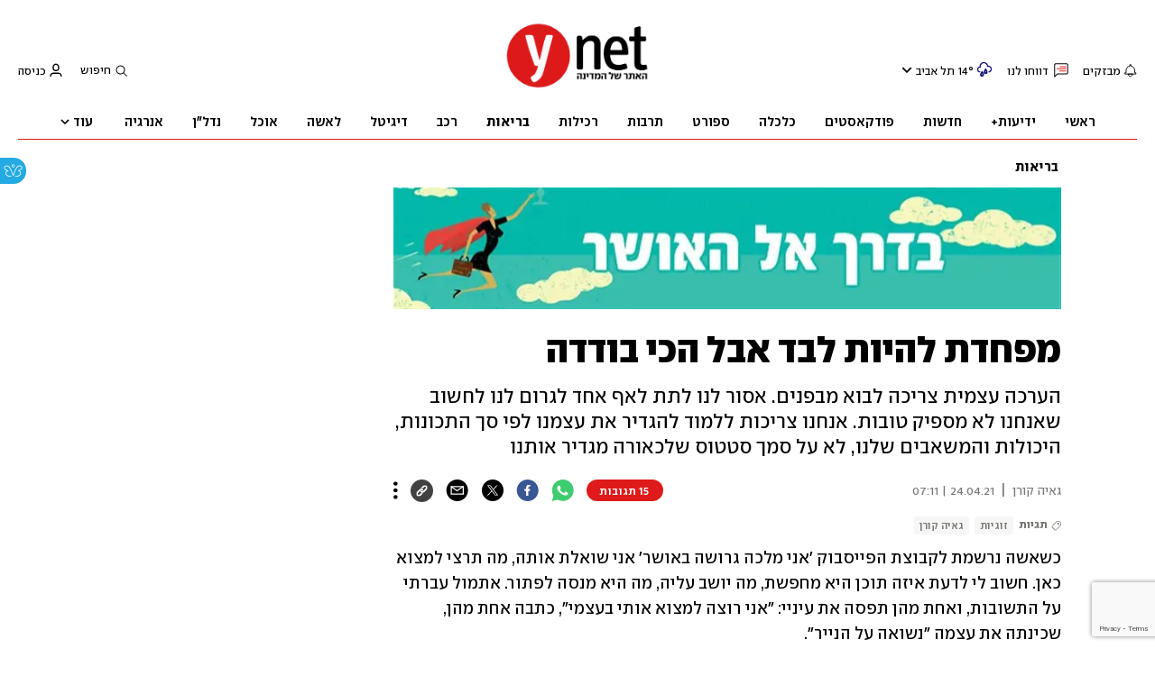

--- FILE ---
content_type: text/html; charset=utf-8
request_url: https://www.google.com/recaptcha/api2/anchor?ar=1&k=6LdkCNoaAAAAAJg58Ys8vT9dZqxqwK8B-eGzaXCf&co=aHR0cHM6Ly93d3cueW5ldC5jby5pbDo0NDM.&hl=en&v=PoyoqOPhxBO7pBk68S4YbpHZ&size=invisible&anchor-ms=20000&execute-ms=30000&cb=n1yyza9cw7rb
body_size: 48779
content:
<!DOCTYPE HTML><html dir="ltr" lang="en"><head><meta http-equiv="Content-Type" content="text/html; charset=UTF-8">
<meta http-equiv="X-UA-Compatible" content="IE=edge">
<title>reCAPTCHA</title>
<style type="text/css">
/* cyrillic-ext */
@font-face {
  font-family: 'Roboto';
  font-style: normal;
  font-weight: 400;
  font-stretch: 100%;
  src: url(//fonts.gstatic.com/s/roboto/v48/KFO7CnqEu92Fr1ME7kSn66aGLdTylUAMa3GUBHMdazTgWw.woff2) format('woff2');
  unicode-range: U+0460-052F, U+1C80-1C8A, U+20B4, U+2DE0-2DFF, U+A640-A69F, U+FE2E-FE2F;
}
/* cyrillic */
@font-face {
  font-family: 'Roboto';
  font-style: normal;
  font-weight: 400;
  font-stretch: 100%;
  src: url(//fonts.gstatic.com/s/roboto/v48/KFO7CnqEu92Fr1ME7kSn66aGLdTylUAMa3iUBHMdazTgWw.woff2) format('woff2');
  unicode-range: U+0301, U+0400-045F, U+0490-0491, U+04B0-04B1, U+2116;
}
/* greek-ext */
@font-face {
  font-family: 'Roboto';
  font-style: normal;
  font-weight: 400;
  font-stretch: 100%;
  src: url(//fonts.gstatic.com/s/roboto/v48/KFO7CnqEu92Fr1ME7kSn66aGLdTylUAMa3CUBHMdazTgWw.woff2) format('woff2');
  unicode-range: U+1F00-1FFF;
}
/* greek */
@font-face {
  font-family: 'Roboto';
  font-style: normal;
  font-weight: 400;
  font-stretch: 100%;
  src: url(//fonts.gstatic.com/s/roboto/v48/KFO7CnqEu92Fr1ME7kSn66aGLdTylUAMa3-UBHMdazTgWw.woff2) format('woff2');
  unicode-range: U+0370-0377, U+037A-037F, U+0384-038A, U+038C, U+038E-03A1, U+03A3-03FF;
}
/* math */
@font-face {
  font-family: 'Roboto';
  font-style: normal;
  font-weight: 400;
  font-stretch: 100%;
  src: url(//fonts.gstatic.com/s/roboto/v48/KFO7CnqEu92Fr1ME7kSn66aGLdTylUAMawCUBHMdazTgWw.woff2) format('woff2');
  unicode-range: U+0302-0303, U+0305, U+0307-0308, U+0310, U+0312, U+0315, U+031A, U+0326-0327, U+032C, U+032F-0330, U+0332-0333, U+0338, U+033A, U+0346, U+034D, U+0391-03A1, U+03A3-03A9, U+03B1-03C9, U+03D1, U+03D5-03D6, U+03F0-03F1, U+03F4-03F5, U+2016-2017, U+2034-2038, U+203C, U+2040, U+2043, U+2047, U+2050, U+2057, U+205F, U+2070-2071, U+2074-208E, U+2090-209C, U+20D0-20DC, U+20E1, U+20E5-20EF, U+2100-2112, U+2114-2115, U+2117-2121, U+2123-214F, U+2190, U+2192, U+2194-21AE, U+21B0-21E5, U+21F1-21F2, U+21F4-2211, U+2213-2214, U+2216-22FF, U+2308-230B, U+2310, U+2319, U+231C-2321, U+2336-237A, U+237C, U+2395, U+239B-23B7, U+23D0, U+23DC-23E1, U+2474-2475, U+25AF, U+25B3, U+25B7, U+25BD, U+25C1, U+25CA, U+25CC, U+25FB, U+266D-266F, U+27C0-27FF, U+2900-2AFF, U+2B0E-2B11, U+2B30-2B4C, U+2BFE, U+3030, U+FF5B, U+FF5D, U+1D400-1D7FF, U+1EE00-1EEFF;
}
/* symbols */
@font-face {
  font-family: 'Roboto';
  font-style: normal;
  font-weight: 400;
  font-stretch: 100%;
  src: url(//fonts.gstatic.com/s/roboto/v48/KFO7CnqEu92Fr1ME7kSn66aGLdTylUAMaxKUBHMdazTgWw.woff2) format('woff2');
  unicode-range: U+0001-000C, U+000E-001F, U+007F-009F, U+20DD-20E0, U+20E2-20E4, U+2150-218F, U+2190, U+2192, U+2194-2199, U+21AF, U+21E6-21F0, U+21F3, U+2218-2219, U+2299, U+22C4-22C6, U+2300-243F, U+2440-244A, U+2460-24FF, U+25A0-27BF, U+2800-28FF, U+2921-2922, U+2981, U+29BF, U+29EB, U+2B00-2BFF, U+4DC0-4DFF, U+FFF9-FFFB, U+10140-1018E, U+10190-1019C, U+101A0, U+101D0-101FD, U+102E0-102FB, U+10E60-10E7E, U+1D2C0-1D2D3, U+1D2E0-1D37F, U+1F000-1F0FF, U+1F100-1F1AD, U+1F1E6-1F1FF, U+1F30D-1F30F, U+1F315, U+1F31C, U+1F31E, U+1F320-1F32C, U+1F336, U+1F378, U+1F37D, U+1F382, U+1F393-1F39F, U+1F3A7-1F3A8, U+1F3AC-1F3AF, U+1F3C2, U+1F3C4-1F3C6, U+1F3CA-1F3CE, U+1F3D4-1F3E0, U+1F3ED, U+1F3F1-1F3F3, U+1F3F5-1F3F7, U+1F408, U+1F415, U+1F41F, U+1F426, U+1F43F, U+1F441-1F442, U+1F444, U+1F446-1F449, U+1F44C-1F44E, U+1F453, U+1F46A, U+1F47D, U+1F4A3, U+1F4B0, U+1F4B3, U+1F4B9, U+1F4BB, U+1F4BF, U+1F4C8-1F4CB, U+1F4D6, U+1F4DA, U+1F4DF, U+1F4E3-1F4E6, U+1F4EA-1F4ED, U+1F4F7, U+1F4F9-1F4FB, U+1F4FD-1F4FE, U+1F503, U+1F507-1F50B, U+1F50D, U+1F512-1F513, U+1F53E-1F54A, U+1F54F-1F5FA, U+1F610, U+1F650-1F67F, U+1F687, U+1F68D, U+1F691, U+1F694, U+1F698, U+1F6AD, U+1F6B2, U+1F6B9-1F6BA, U+1F6BC, U+1F6C6-1F6CF, U+1F6D3-1F6D7, U+1F6E0-1F6EA, U+1F6F0-1F6F3, U+1F6F7-1F6FC, U+1F700-1F7FF, U+1F800-1F80B, U+1F810-1F847, U+1F850-1F859, U+1F860-1F887, U+1F890-1F8AD, U+1F8B0-1F8BB, U+1F8C0-1F8C1, U+1F900-1F90B, U+1F93B, U+1F946, U+1F984, U+1F996, U+1F9E9, U+1FA00-1FA6F, U+1FA70-1FA7C, U+1FA80-1FA89, U+1FA8F-1FAC6, U+1FACE-1FADC, U+1FADF-1FAE9, U+1FAF0-1FAF8, U+1FB00-1FBFF;
}
/* vietnamese */
@font-face {
  font-family: 'Roboto';
  font-style: normal;
  font-weight: 400;
  font-stretch: 100%;
  src: url(//fonts.gstatic.com/s/roboto/v48/KFO7CnqEu92Fr1ME7kSn66aGLdTylUAMa3OUBHMdazTgWw.woff2) format('woff2');
  unicode-range: U+0102-0103, U+0110-0111, U+0128-0129, U+0168-0169, U+01A0-01A1, U+01AF-01B0, U+0300-0301, U+0303-0304, U+0308-0309, U+0323, U+0329, U+1EA0-1EF9, U+20AB;
}
/* latin-ext */
@font-face {
  font-family: 'Roboto';
  font-style: normal;
  font-weight: 400;
  font-stretch: 100%;
  src: url(//fonts.gstatic.com/s/roboto/v48/KFO7CnqEu92Fr1ME7kSn66aGLdTylUAMa3KUBHMdazTgWw.woff2) format('woff2');
  unicode-range: U+0100-02BA, U+02BD-02C5, U+02C7-02CC, U+02CE-02D7, U+02DD-02FF, U+0304, U+0308, U+0329, U+1D00-1DBF, U+1E00-1E9F, U+1EF2-1EFF, U+2020, U+20A0-20AB, U+20AD-20C0, U+2113, U+2C60-2C7F, U+A720-A7FF;
}
/* latin */
@font-face {
  font-family: 'Roboto';
  font-style: normal;
  font-weight: 400;
  font-stretch: 100%;
  src: url(//fonts.gstatic.com/s/roboto/v48/KFO7CnqEu92Fr1ME7kSn66aGLdTylUAMa3yUBHMdazQ.woff2) format('woff2');
  unicode-range: U+0000-00FF, U+0131, U+0152-0153, U+02BB-02BC, U+02C6, U+02DA, U+02DC, U+0304, U+0308, U+0329, U+2000-206F, U+20AC, U+2122, U+2191, U+2193, U+2212, U+2215, U+FEFF, U+FFFD;
}
/* cyrillic-ext */
@font-face {
  font-family: 'Roboto';
  font-style: normal;
  font-weight: 500;
  font-stretch: 100%;
  src: url(//fonts.gstatic.com/s/roboto/v48/KFO7CnqEu92Fr1ME7kSn66aGLdTylUAMa3GUBHMdazTgWw.woff2) format('woff2');
  unicode-range: U+0460-052F, U+1C80-1C8A, U+20B4, U+2DE0-2DFF, U+A640-A69F, U+FE2E-FE2F;
}
/* cyrillic */
@font-face {
  font-family: 'Roboto';
  font-style: normal;
  font-weight: 500;
  font-stretch: 100%;
  src: url(//fonts.gstatic.com/s/roboto/v48/KFO7CnqEu92Fr1ME7kSn66aGLdTylUAMa3iUBHMdazTgWw.woff2) format('woff2');
  unicode-range: U+0301, U+0400-045F, U+0490-0491, U+04B0-04B1, U+2116;
}
/* greek-ext */
@font-face {
  font-family: 'Roboto';
  font-style: normal;
  font-weight: 500;
  font-stretch: 100%;
  src: url(//fonts.gstatic.com/s/roboto/v48/KFO7CnqEu92Fr1ME7kSn66aGLdTylUAMa3CUBHMdazTgWw.woff2) format('woff2');
  unicode-range: U+1F00-1FFF;
}
/* greek */
@font-face {
  font-family: 'Roboto';
  font-style: normal;
  font-weight: 500;
  font-stretch: 100%;
  src: url(//fonts.gstatic.com/s/roboto/v48/KFO7CnqEu92Fr1ME7kSn66aGLdTylUAMa3-UBHMdazTgWw.woff2) format('woff2');
  unicode-range: U+0370-0377, U+037A-037F, U+0384-038A, U+038C, U+038E-03A1, U+03A3-03FF;
}
/* math */
@font-face {
  font-family: 'Roboto';
  font-style: normal;
  font-weight: 500;
  font-stretch: 100%;
  src: url(//fonts.gstatic.com/s/roboto/v48/KFO7CnqEu92Fr1ME7kSn66aGLdTylUAMawCUBHMdazTgWw.woff2) format('woff2');
  unicode-range: U+0302-0303, U+0305, U+0307-0308, U+0310, U+0312, U+0315, U+031A, U+0326-0327, U+032C, U+032F-0330, U+0332-0333, U+0338, U+033A, U+0346, U+034D, U+0391-03A1, U+03A3-03A9, U+03B1-03C9, U+03D1, U+03D5-03D6, U+03F0-03F1, U+03F4-03F5, U+2016-2017, U+2034-2038, U+203C, U+2040, U+2043, U+2047, U+2050, U+2057, U+205F, U+2070-2071, U+2074-208E, U+2090-209C, U+20D0-20DC, U+20E1, U+20E5-20EF, U+2100-2112, U+2114-2115, U+2117-2121, U+2123-214F, U+2190, U+2192, U+2194-21AE, U+21B0-21E5, U+21F1-21F2, U+21F4-2211, U+2213-2214, U+2216-22FF, U+2308-230B, U+2310, U+2319, U+231C-2321, U+2336-237A, U+237C, U+2395, U+239B-23B7, U+23D0, U+23DC-23E1, U+2474-2475, U+25AF, U+25B3, U+25B7, U+25BD, U+25C1, U+25CA, U+25CC, U+25FB, U+266D-266F, U+27C0-27FF, U+2900-2AFF, U+2B0E-2B11, U+2B30-2B4C, U+2BFE, U+3030, U+FF5B, U+FF5D, U+1D400-1D7FF, U+1EE00-1EEFF;
}
/* symbols */
@font-face {
  font-family: 'Roboto';
  font-style: normal;
  font-weight: 500;
  font-stretch: 100%;
  src: url(//fonts.gstatic.com/s/roboto/v48/KFO7CnqEu92Fr1ME7kSn66aGLdTylUAMaxKUBHMdazTgWw.woff2) format('woff2');
  unicode-range: U+0001-000C, U+000E-001F, U+007F-009F, U+20DD-20E0, U+20E2-20E4, U+2150-218F, U+2190, U+2192, U+2194-2199, U+21AF, U+21E6-21F0, U+21F3, U+2218-2219, U+2299, U+22C4-22C6, U+2300-243F, U+2440-244A, U+2460-24FF, U+25A0-27BF, U+2800-28FF, U+2921-2922, U+2981, U+29BF, U+29EB, U+2B00-2BFF, U+4DC0-4DFF, U+FFF9-FFFB, U+10140-1018E, U+10190-1019C, U+101A0, U+101D0-101FD, U+102E0-102FB, U+10E60-10E7E, U+1D2C0-1D2D3, U+1D2E0-1D37F, U+1F000-1F0FF, U+1F100-1F1AD, U+1F1E6-1F1FF, U+1F30D-1F30F, U+1F315, U+1F31C, U+1F31E, U+1F320-1F32C, U+1F336, U+1F378, U+1F37D, U+1F382, U+1F393-1F39F, U+1F3A7-1F3A8, U+1F3AC-1F3AF, U+1F3C2, U+1F3C4-1F3C6, U+1F3CA-1F3CE, U+1F3D4-1F3E0, U+1F3ED, U+1F3F1-1F3F3, U+1F3F5-1F3F7, U+1F408, U+1F415, U+1F41F, U+1F426, U+1F43F, U+1F441-1F442, U+1F444, U+1F446-1F449, U+1F44C-1F44E, U+1F453, U+1F46A, U+1F47D, U+1F4A3, U+1F4B0, U+1F4B3, U+1F4B9, U+1F4BB, U+1F4BF, U+1F4C8-1F4CB, U+1F4D6, U+1F4DA, U+1F4DF, U+1F4E3-1F4E6, U+1F4EA-1F4ED, U+1F4F7, U+1F4F9-1F4FB, U+1F4FD-1F4FE, U+1F503, U+1F507-1F50B, U+1F50D, U+1F512-1F513, U+1F53E-1F54A, U+1F54F-1F5FA, U+1F610, U+1F650-1F67F, U+1F687, U+1F68D, U+1F691, U+1F694, U+1F698, U+1F6AD, U+1F6B2, U+1F6B9-1F6BA, U+1F6BC, U+1F6C6-1F6CF, U+1F6D3-1F6D7, U+1F6E0-1F6EA, U+1F6F0-1F6F3, U+1F6F7-1F6FC, U+1F700-1F7FF, U+1F800-1F80B, U+1F810-1F847, U+1F850-1F859, U+1F860-1F887, U+1F890-1F8AD, U+1F8B0-1F8BB, U+1F8C0-1F8C1, U+1F900-1F90B, U+1F93B, U+1F946, U+1F984, U+1F996, U+1F9E9, U+1FA00-1FA6F, U+1FA70-1FA7C, U+1FA80-1FA89, U+1FA8F-1FAC6, U+1FACE-1FADC, U+1FADF-1FAE9, U+1FAF0-1FAF8, U+1FB00-1FBFF;
}
/* vietnamese */
@font-face {
  font-family: 'Roboto';
  font-style: normal;
  font-weight: 500;
  font-stretch: 100%;
  src: url(//fonts.gstatic.com/s/roboto/v48/KFO7CnqEu92Fr1ME7kSn66aGLdTylUAMa3OUBHMdazTgWw.woff2) format('woff2');
  unicode-range: U+0102-0103, U+0110-0111, U+0128-0129, U+0168-0169, U+01A0-01A1, U+01AF-01B0, U+0300-0301, U+0303-0304, U+0308-0309, U+0323, U+0329, U+1EA0-1EF9, U+20AB;
}
/* latin-ext */
@font-face {
  font-family: 'Roboto';
  font-style: normal;
  font-weight: 500;
  font-stretch: 100%;
  src: url(//fonts.gstatic.com/s/roboto/v48/KFO7CnqEu92Fr1ME7kSn66aGLdTylUAMa3KUBHMdazTgWw.woff2) format('woff2');
  unicode-range: U+0100-02BA, U+02BD-02C5, U+02C7-02CC, U+02CE-02D7, U+02DD-02FF, U+0304, U+0308, U+0329, U+1D00-1DBF, U+1E00-1E9F, U+1EF2-1EFF, U+2020, U+20A0-20AB, U+20AD-20C0, U+2113, U+2C60-2C7F, U+A720-A7FF;
}
/* latin */
@font-face {
  font-family: 'Roboto';
  font-style: normal;
  font-weight: 500;
  font-stretch: 100%;
  src: url(//fonts.gstatic.com/s/roboto/v48/KFO7CnqEu92Fr1ME7kSn66aGLdTylUAMa3yUBHMdazQ.woff2) format('woff2');
  unicode-range: U+0000-00FF, U+0131, U+0152-0153, U+02BB-02BC, U+02C6, U+02DA, U+02DC, U+0304, U+0308, U+0329, U+2000-206F, U+20AC, U+2122, U+2191, U+2193, U+2212, U+2215, U+FEFF, U+FFFD;
}
/* cyrillic-ext */
@font-face {
  font-family: 'Roboto';
  font-style: normal;
  font-weight: 900;
  font-stretch: 100%;
  src: url(//fonts.gstatic.com/s/roboto/v48/KFO7CnqEu92Fr1ME7kSn66aGLdTylUAMa3GUBHMdazTgWw.woff2) format('woff2');
  unicode-range: U+0460-052F, U+1C80-1C8A, U+20B4, U+2DE0-2DFF, U+A640-A69F, U+FE2E-FE2F;
}
/* cyrillic */
@font-face {
  font-family: 'Roboto';
  font-style: normal;
  font-weight: 900;
  font-stretch: 100%;
  src: url(//fonts.gstatic.com/s/roboto/v48/KFO7CnqEu92Fr1ME7kSn66aGLdTylUAMa3iUBHMdazTgWw.woff2) format('woff2');
  unicode-range: U+0301, U+0400-045F, U+0490-0491, U+04B0-04B1, U+2116;
}
/* greek-ext */
@font-face {
  font-family: 'Roboto';
  font-style: normal;
  font-weight: 900;
  font-stretch: 100%;
  src: url(//fonts.gstatic.com/s/roboto/v48/KFO7CnqEu92Fr1ME7kSn66aGLdTylUAMa3CUBHMdazTgWw.woff2) format('woff2');
  unicode-range: U+1F00-1FFF;
}
/* greek */
@font-face {
  font-family: 'Roboto';
  font-style: normal;
  font-weight: 900;
  font-stretch: 100%;
  src: url(//fonts.gstatic.com/s/roboto/v48/KFO7CnqEu92Fr1ME7kSn66aGLdTylUAMa3-UBHMdazTgWw.woff2) format('woff2');
  unicode-range: U+0370-0377, U+037A-037F, U+0384-038A, U+038C, U+038E-03A1, U+03A3-03FF;
}
/* math */
@font-face {
  font-family: 'Roboto';
  font-style: normal;
  font-weight: 900;
  font-stretch: 100%;
  src: url(//fonts.gstatic.com/s/roboto/v48/KFO7CnqEu92Fr1ME7kSn66aGLdTylUAMawCUBHMdazTgWw.woff2) format('woff2');
  unicode-range: U+0302-0303, U+0305, U+0307-0308, U+0310, U+0312, U+0315, U+031A, U+0326-0327, U+032C, U+032F-0330, U+0332-0333, U+0338, U+033A, U+0346, U+034D, U+0391-03A1, U+03A3-03A9, U+03B1-03C9, U+03D1, U+03D5-03D6, U+03F0-03F1, U+03F4-03F5, U+2016-2017, U+2034-2038, U+203C, U+2040, U+2043, U+2047, U+2050, U+2057, U+205F, U+2070-2071, U+2074-208E, U+2090-209C, U+20D0-20DC, U+20E1, U+20E5-20EF, U+2100-2112, U+2114-2115, U+2117-2121, U+2123-214F, U+2190, U+2192, U+2194-21AE, U+21B0-21E5, U+21F1-21F2, U+21F4-2211, U+2213-2214, U+2216-22FF, U+2308-230B, U+2310, U+2319, U+231C-2321, U+2336-237A, U+237C, U+2395, U+239B-23B7, U+23D0, U+23DC-23E1, U+2474-2475, U+25AF, U+25B3, U+25B7, U+25BD, U+25C1, U+25CA, U+25CC, U+25FB, U+266D-266F, U+27C0-27FF, U+2900-2AFF, U+2B0E-2B11, U+2B30-2B4C, U+2BFE, U+3030, U+FF5B, U+FF5D, U+1D400-1D7FF, U+1EE00-1EEFF;
}
/* symbols */
@font-face {
  font-family: 'Roboto';
  font-style: normal;
  font-weight: 900;
  font-stretch: 100%;
  src: url(//fonts.gstatic.com/s/roboto/v48/KFO7CnqEu92Fr1ME7kSn66aGLdTylUAMaxKUBHMdazTgWw.woff2) format('woff2');
  unicode-range: U+0001-000C, U+000E-001F, U+007F-009F, U+20DD-20E0, U+20E2-20E4, U+2150-218F, U+2190, U+2192, U+2194-2199, U+21AF, U+21E6-21F0, U+21F3, U+2218-2219, U+2299, U+22C4-22C6, U+2300-243F, U+2440-244A, U+2460-24FF, U+25A0-27BF, U+2800-28FF, U+2921-2922, U+2981, U+29BF, U+29EB, U+2B00-2BFF, U+4DC0-4DFF, U+FFF9-FFFB, U+10140-1018E, U+10190-1019C, U+101A0, U+101D0-101FD, U+102E0-102FB, U+10E60-10E7E, U+1D2C0-1D2D3, U+1D2E0-1D37F, U+1F000-1F0FF, U+1F100-1F1AD, U+1F1E6-1F1FF, U+1F30D-1F30F, U+1F315, U+1F31C, U+1F31E, U+1F320-1F32C, U+1F336, U+1F378, U+1F37D, U+1F382, U+1F393-1F39F, U+1F3A7-1F3A8, U+1F3AC-1F3AF, U+1F3C2, U+1F3C4-1F3C6, U+1F3CA-1F3CE, U+1F3D4-1F3E0, U+1F3ED, U+1F3F1-1F3F3, U+1F3F5-1F3F7, U+1F408, U+1F415, U+1F41F, U+1F426, U+1F43F, U+1F441-1F442, U+1F444, U+1F446-1F449, U+1F44C-1F44E, U+1F453, U+1F46A, U+1F47D, U+1F4A3, U+1F4B0, U+1F4B3, U+1F4B9, U+1F4BB, U+1F4BF, U+1F4C8-1F4CB, U+1F4D6, U+1F4DA, U+1F4DF, U+1F4E3-1F4E6, U+1F4EA-1F4ED, U+1F4F7, U+1F4F9-1F4FB, U+1F4FD-1F4FE, U+1F503, U+1F507-1F50B, U+1F50D, U+1F512-1F513, U+1F53E-1F54A, U+1F54F-1F5FA, U+1F610, U+1F650-1F67F, U+1F687, U+1F68D, U+1F691, U+1F694, U+1F698, U+1F6AD, U+1F6B2, U+1F6B9-1F6BA, U+1F6BC, U+1F6C6-1F6CF, U+1F6D3-1F6D7, U+1F6E0-1F6EA, U+1F6F0-1F6F3, U+1F6F7-1F6FC, U+1F700-1F7FF, U+1F800-1F80B, U+1F810-1F847, U+1F850-1F859, U+1F860-1F887, U+1F890-1F8AD, U+1F8B0-1F8BB, U+1F8C0-1F8C1, U+1F900-1F90B, U+1F93B, U+1F946, U+1F984, U+1F996, U+1F9E9, U+1FA00-1FA6F, U+1FA70-1FA7C, U+1FA80-1FA89, U+1FA8F-1FAC6, U+1FACE-1FADC, U+1FADF-1FAE9, U+1FAF0-1FAF8, U+1FB00-1FBFF;
}
/* vietnamese */
@font-face {
  font-family: 'Roboto';
  font-style: normal;
  font-weight: 900;
  font-stretch: 100%;
  src: url(//fonts.gstatic.com/s/roboto/v48/KFO7CnqEu92Fr1ME7kSn66aGLdTylUAMa3OUBHMdazTgWw.woff2) format('woff2');
  unicode-range: U+0102-0103, U+0110-0111, U+0128-0129, U+0168-0169, U+01A0-01A1, U+01AF-01B0, U+0300-0301, U+0303-0304, U+0308-0309, U+0323, U+0329, U+1EA0-1EF9, U+20AB;
}
/* latin-ext */
@font-face {
  font-family: 'Roboto';
  font-style: normal;
  font-weight: 900;
  font-stretch: 100%;
  src: url(//fonts.gstatic.com/s/roboto/v48/KFO7CnqEu92Fr1ME7kSn66aGLdTylUAMa3KUBHMdazTgWw.woff2) format('woff2');
  unicode-range: U+0100-02BA, U+02BD-02C5, U+02C7-02CC, U+02CE-02D7, U+02DD-02FF, U+0304, U+0308, U+0329, U+1D00-1DBF, U+1E00-1E9F, U+1EF2-1EFF, U+2020, U+20A0-20AB, U+20AD-20C0, U+2113, U+2C60-2C7F, U+A720-A7FF;
}
/* latin */
@font-face {
  font-family: 'Roboto';
  font-style: normal;
  font-weight: 900;
  font-stretch: 100%;
  src: url(//fonts.gstatic.com/s/roboto/v48/KFO7CnqEu92Fr1ME7kSn66aGLdTylUAMa3yUBHMdazQ.woff2) format('woff2');
  unicode-range: U+0000-00FF, U+0131, U+0152-0153, U+02BB-02BC, U+02C6, U+02DA, U+02DC, U+0304, U+0308, U+0329, U+2000-206F, U+20AC, U+2122, U+2191, U+2193, U+2212, U+2215, U+FEFF, U+FFFD;
}

</style>
<link rel="stylesheet" type="text/css" href="https://www.gstatic.com/recaptcha/releases/PoyoqOPhxBO7pBk68S4YbpHZ/styles__ltr.css">
<script nonce="b_0J2HWxyouBFqHZZfsQjg" type="text/javascript">window['__recaptcha_api'] = 'https://www.google.com/recaptcha/api2/';</script>
<script type="text/javascript" src="https://www.gstatic.com/recaptcha/releases/PoyoqOPhxBO7pBk68S4YbpHZ/recaptcha__en.js" nonce="b_0J2HWxyouBFqHZZfsQjg">
      
    </script></head>
<body><div id="rc-anchor-alert" class="rc-anchor-alert"></div>
<input type="hidden" id="recaptcha-token" value="[base64]">
<script type="text/javascript" nonce="b_0J2HWxyouBFqHZZfsQjg">
      recaptcha.anchor.Main.init("[\x22ainput\x22,[\x22bgdata\x22,\x22\x22,\[base64]/[base64]/[base64]/[base64]/[base64]/[base64]/KGcoTywyNTMsTy5PKSxVRyhPLEMpKTpnKE8sMjUzLEMpLE8pKSxsKSksTykpfSxieT1mdW5jdGlvbihDLE8sdSxsKXtmb3IobD0odT1SKEMpLDApO08+MDtPLS0pbD1sPDw4fFooQyk7ZyhDLHUsbCl9LFVHPWZ1bmN0aW9uKEMsTyl7Qy5pLmxlbmd0aD4xMDQ/[base64]/[base64]/[base64]/[base64]/[base64]/[base64]/[base64]\\u003d\x22,\[base64]\\u003d\\u003d\x22,\x22wrITw5FBw6PDkn/[base64]/DgsKzw7PDtg/CvcKCw5rClUrDqsKewqQVTVdUOE4mwq/DtcO3awjDuhETd8Osw69qw4MAw6dRDVPCh8OZLk7CrMKBAsOXw7bDvThIw7/CrHRPwqZhwqnDkRfDjsOvwotEGcK0wqvDrcOZw6zCpsKhwopjPQXDsBt8a8O+wojCk8K4w6PDqsK+w6jCh8KlB8OaSETCiMOkwqwlMUZ8H8OPIH/CpcKewpLCi8OOS8KjwrvDqW/DkMKGworDpFd2w4jCvMK7MsOwDMOWVElaCMKnZRdvJhrCr3V9w5ZaPwlEC8OIw4/DjFnDu1TDtsOZGMOGXMO8wqfCtMKLwqfCkCczw6JKw70UZmccwofDjcKrN3UZSsOdwqRJQcKnwqnCvzDDlsKIBcKTeMK2esKLWcKWw7ZXwrJrw6UPw64mwrELeRzDgxfCg1N/w7Atw7M8PC/CqcKRwoLCrsOfBXTDqSPDn8KlwrjCiyhVw7rDtsKQK8KddcO0wqzDpWF2wpfCqDnDpsOSwpTCscKeFMKyBj01w5DCpXtIwogkwr9WO2BWbHPDsMOrwrRBcwxLw6/CnA/DijDDtBYmPmhuLQAEwp50w4fCkMO4wp3Cn8KLX8Olw5cQwqcfwrEmwpfDksOJwqHDvMKhPsKmCjs1dURKX8Ogw61fw7Mjwo06wrDCqDw+bFR+d8KLDMKrSlzCj8OiYG5KwrXCocOHwonCpnHDlU3ChMOxwpvCn8Kxw5M/[base64]/CpDDDnWdiHlZ5bcOodMOLw4BcJ2XCni9cB8KDYCZUwpQZw7bDusKBBsKgwrzClcKRw6Nyw65UJcKSFlvDrcOMbMOTw4TDjzDCm8OlwrMbLsOvGg/[base64]/[base64]/DvsKvw4ASw7B/KsKLSEPCiU89aMKEw7zDk0J4PkASw57ClRBjwqoDwp/[base64]/DrTFhPcK5wobCvwnCqyxiw60swoE+BkEqw7bConfCt2jDssKIw79gwpczUsOXw5MrwpfCgsKBEX/[base64]/CjsOnwrzDrHfDtsOwwpPCj8KNRBNiWwvDuB/Dh8KQNR7DpAbDijDDjsOHw59mwqZfwrrCmcKOwr/CqMKbUFrDtcKAw41RIgIXwot7H8O7JsOWLcKOwpYNw63Dp8OrwqFbWcKlw7rDlSsMw4jDlsKJa8OpwqItfcKIS8K4CcKpTcO7w4/[base64]/[base64]/DqcOPFRoIw4B+woTDoQfDnjciwoZWKg8LQ8K4FsOtw67CgcOtW3HDsMOtIMKAwoYjFsK6w6p3wqTDiF0tGMKFQhAdQcO6wqo4w7HCgHjDjGExeGnDl8Kuwp0bwrDCi1rChcO1w6Rcw7kKPS/CrBJfwonCscOaMcKsw6Uxw4dxfcOeWy53w5LCnSHCoMOfw6YHCUozc23CglTCjA0qwrXDjz3CisKUfkLCi8K+V33CqcKiXl9Fw4HDn8OJwrDDj8OWfWM7V8Oaw596cApnw70NecKNKsOuwr9tUMKgMBl2ccORAcK+w5fClMO2w5oDSMKSBzfCjMK/AynCrMO6wo/DsGnDssOYBw18McOtw73DslARw53CjsOxVcOkw7xbF8KvQ0rCosK0wp7CuibCmgIHwp8SZ3RvwoLDoSV7w54Ow5/Dv8Khw7XDm8K4FUQawpJ2wrJ8EsKmQW3DmRjCrSh5w7fCmsKgCMKyJlZTwqlHwoHCrg8/RDQuBHt/[base64]/[base64]/Ci8OMwpE3w5lewonDozjDlEvCh8OaQcKKwp4oSB5YeMOLZcK/[base64]/CpywgUzZWw55lfMO0WMK3wrvDjcOHw5dlwr7CgA7DpsKnw4geIMOsw7VSw5cEM1Vyw6QUScKcATjDlcOsM8OyUsKeO8KeHsOMVDbChcOOC8Oyw5czPzkEwr7CtGfCoQ/[base64]/CoDPChcKtXsK1CA7DmjLCtMKHesOuwpJjwpjCvsKQIU7CqMODDmB3woYsQDjCrm/DmgjCg0TCsGptw58Nw7lvw6I5w4cbw5jDlcOWTMKDVcKKw5nCtsOkwoh6a8OKEyHCrsKow43Cq8KvwrwTHUbColbCksODDDwPw63DrcKkPBfCmn3DuRR0wpfCo8OoXUtIdWZuwp8dw7zDtwgiw4MFKsOywqJlw5krw6bDqgpiw7hIwpXDqHFyDcKlJcO/[base64]/DocK5w6DDpcOJwo/Di1F8w50kJMOfw7fDiQfDgMObP8Oyw4lvw4MBw7sAwpVPVQ3DlAwFwp9xfMOvw4FYHsKAYMOjFhpYw5DDmifCsXfDmHLDuWzCj2zDtngEQSjCmmvDrRJcZMOuwqw1wqRPwrs+wo12w79tOMO2NzTDgU5xAsKmw4AyOSRvwrF/[base64]/w7bDn8KOHwwVA3DDrgPCkcKPwrXClCwmw7JHw4LDvAjCg8OMw7DCiCNswoxkwpxcKcKow7bDqTzDoSAtZmQ9w6PCjmrCgSPCtwoqw7LCjxPDrnYpwqp8w6HDmyjCrsKjSMKMwpPDo8OLw60WDzx0w71vDsKIwrXChk3CqsKLw6M6wpDCrMKbw6XCrwV+wq/Dj39lMcONaltswp7ClMK+w4nDum1VZMOjK8O1w5x9VMKTKFwZwoAqfcKcw6pNw5FCw5fDrGBiw6vDm8O7wo3CmcOSLxwLEcOkWCfCq33Dsj9swoLDpcKnwqbDrBTDisKbB17DnMKDwr/DqcOWSATCmUbCk3gzwp7DpMKOCsKiW8K7w6FewqnDjMOww78xw7zCrcKiw4zCnyfDmnZaV8Kuwr4RPi7ChcKQw4zCp8OlwqHChn/Cg8O0w7TCkw/DrcOyw5fClcK9wr1+NgVRLcOowpEGwrRUCsOtIxslW8K1I1fDnMK+DcKDw5XCkAfCpwNkbGNhwrnDsgMcfX7CqcKgLAvCjcOFw7FeYXTCvjHDtMKlw6UIwr/CtsKITyHCmMKDwqJSLsKEwpjDtMOkBwUEC0fDkn1TwpQQKcOlLcOiwo5zw5lcw67Du8KXIcKwwqVswqLDiMKCwr1kw4jDiHbDjsKWVnpqwrfDtmg+FcOgO8OTwo/Dt8O6w5nDjTTCusKDQT06woDDtg/CvFXDtHLDrMKiwpgxw5bDhcOpwqFPZzhSW8OLQFEswpfCqxZvXTx/YMOIQ8Opwo3DniM9woPDlhN5wqDDtsOVwoQfwoDCrmTCiVbCiMKrQ8KkMcOMw5IHwrZpwqfCrsOXfkJFLiDCh8Kkw69FwpfCijMsw7NRNsKZwrLDqcKDG8KdworCnMK6w5E8wodsans5w5ITJxzDlA/DkcOES2PCilHCsC1uFcKuwovCpV9MwqrCnsKyfAwuw7/Cs8KdecKucCTDrxrDj0wEw5AOR2jCicK2w5IbYw3DsxTDvcKzPkLDo8OjEzpLUsKsEhg7wrzChcOiHDgUwoYsEx4twroDGTDCgcK9w6QBZsONwoPCiMKHFlfCl8K5wrDDkRvDqMOxwoM6w4hPIHDCkMKVI8OtdQ/CgsKZPEnCksOBwrp2cRgsw6EfFU0pfcOkwqFkwqXCs8Ocwqd7Uj7CokYBwot1w44jw6c8w4saw6fCo8OGw54jX8KuLTjDnsKVwqN3wpvDon3DmMO4w6U4YG5Iw7bChsKswplTVzZuw5fCp0HCksOLRMKFw6LDtX1WwrBuw7g4wqbCs8K/[base64]/[base64]/Cvi7Cm1J2SsOKw6LDi2QTTzkNCRZ8TTZuwo59Xy7Du1XCqMKUw43Cpz8FbU/CvgI6Kl3CrcOJw5ArccKJDloXwplJcW8hw4TDksKYw7nCpg0CwoV3WSQ5woV7w4rCiTJIwqd0O8Klw53CjMONw79mw7xyNMOZwoLDj8KlHcORwpvDp1nDqkrCgcKAwr/[base64]/[base64]/DrcOvLcONwr0ASsO9b8KSw57Dg1kJJ0fCulDCmh/DlcKvw5/CncOVwq16wpUWaxXCqSvChVXCkBXDjMOAw4RTCcK4wpI/dMKONcOlNcOew53CpcKww6p5wpdjw6TDrgw3w7cBwp/[base64]/DtDkzPcOSw7DClwNdwoZ/K8OEw4cDW8KLHRUqw69cT8KqCyhawqcRw742w7ACZSACCTbDo8KOVCjCqk4cw4XDgcOOw5/DtUXCr0LDnMKGwpgXw7XDgWhyAcOhw6s5w5PCmxTDmEDDicO2w6zCjBTCicOFwprDom/DqcK5wrDCjMKRwovDu0RzZ8OXw4Fbw7TCusOGBTXCr8OIXmTDmynDpjQfwpzDlxjDk1DDv8KhEEXCuMK8w652UMK+PCASOSXDnlFrwqJ4LDvDvl/CosOOw40ywoBiw5R9OMO/wpFpdsKFwq4nMBYEw73DtsONfsOXTRcAwpVKZcKOwqhkGS1jw7/DqMOZw54XbW3Cg8OWJ8Oyw4bCk8Klw6rCjyTCoMKaMBzDmGvCgmDDrzVZKMKPwr/[base64]/[base64]/KmTDrMO6bsOjTlLCm8KCw5ckw6stw5HCrsOPw7xkC2EwWcOtw4cBKcO5wrFOwpsEwrIXfsK+fEbDkcOYJcKQB8OlEATDusOLwrDCl8OXHW9Aw4fDlxgsGhrCoFbDpCEaw6nDugvCsAgxQnDCkF45wr/DosOAwpnDhnYrw5jDm8O2w4PCkgEIJMKhwodjwoZwF8O/OxrCh8ObI8KxKljClMKXwrY3wohAAcOcwq3ClzYtw4zDs8OtJSHCtTQ2w4hAw43DhcOGwpwYw5TCkXgkw60lwoMxdW7DjMOBU8Owa8OwP8OYWMKyLDsjaQ5DES/CpMOgw7XDrXNNwqZWworDvMKBX8K/[base64]/Cj2HDlnjDpW1eesOlZ8O3wox+w4zDgVfDn8KjXcKQw7YodGpmw6huwpodQMKWw5s7BgkYw4HCvmlPF8OkZBTCpTR5w60xL3XCnMOIXcOOwqbCrnQQw7/Ck8K+TxHDu35Yw5IcPMK6BsODdSg2DsK4woHCoMOKGFM4eEsRwqHCggfCjV/Do8KxYxonIcKwQsKqwrIeccOawqnCpnfDpR/Cim3CtEpAw4ZhdFsow4DCqcK9cwTDr8OFw4DChEQuwrwdw4/Dhy/Co8KvBMKDwrDDs8Kuw4XCnVXCgMO2w7tFAk3DncKrwprDjDJ8w5NMe0fDhyRnacOPw4/DiFZdw6dRCl/DocKlUmN4ZSctw7vCgcOFB2vDmClAwpMhw5rCk8OFWsK1DMKUw712w7hMc8KXwrzCs8OgaybCjXXDhT0twrbCtxV4MsOgbwxVZExgw4HCmcKkP3Z0YxDCjMKJwohKw5jCpsOcccOxaMKRw5HCgC4fKVjDsiYWwrgyw5/[base64]/DmsOzMMOGw4rDgcKYw5wYw7pgwrUXw7rDhMKqT8K4XHHCvcKXaWwLCHbCgAZoUCnCtsOTbcOMwrsBw7tmw5V/w6PClcKOwqxGw7vCusKow7Bew7bDvMO0w5k8JMOjAMOPXcKYN1Z2ARrCq8OnIcOrwpLDhcKMw6vCrlIVwozCrn5LNV/DqlbDmlHCicOCWxfCjsKwFgkHw7LCkcKtwoJoUsKRw6QTw4cHwpBoFiEycsKtwqwKwqbCr3XDnsK5PSbCnzXDqcK9wp9mbVU3IgzCs8OVL8OobcKta8OvwocEwr/CtMKzKsO+w4ZuKsO7IijDlhVPwoLCo8O/w4ZQw73DpcKWw6Qac8KiOsKyTMK0KMOoF3XCgwpLw78bwq/DpBAiwpLDt8K9w73DhgUUD8Ohw4EVEV8twoo4w4Zee8KvUcKkw6/[base64]/Cm8OJFQYewqYrwoXDrcKEw4/CvcOyw4LCsTNowrLCusKDwpUBwqbChgVewoXDisKTwp96wrkYIcKtPcO5wrLDu0xQHiUiwrHCgcKgwrvDqA7DvFvCvXfDq1nCtkvDowgnwqhRbj7Ct8K1w6bCocKIwqBPRBvCqMKcw5XDm0dsJMKLwp3CsD5awp1pBFMOw5osKE7Dri0yw6gmd1Fxwq3CtUY/wpRIE8KXWyrDpXHCvcOrw7jDm8KNKMOqwo4hwrHCp8KmwotTA8OJwpPDnMK/IMK2RT3DkcO1AR7ChEthLsK+wpbCmsOEbMKqYcKEwrbCoVLDpBjDijDCpibCs8KINyoiw6BAw5bDuMKbC3DDjH/[base64]/DozDCk03Dt8KDw4bDlA1Fw4vDjQpZJ8O/wrPCtSjCrQwsw73DjlJwwpLCl8KcPsKRVsO6wpzDkXh/KjLDgCkCwrF1U17CujYbw7DCkMKifTgWwogbw6klwrkNw5wIAsOobMOVwpFywpomYTfCg3UCFcK+wqzCkhwPwro+wqrCj8ONJcKCTMO/OhpVwoN+w5LDnsOqWMKAOnBMHMOIBjvDqxDDlU/DtcOzTMKew4R0HcO3w5LCrhsFwrbCqMOJTcKjwpPCmwzDpkR/wop9w4Z7wp9IwqoDw4EoE8K8R8KLw7jDicOLC8KHGQfDpCc7AcOtwoLDlsOVwqJvD8OuJsOYwo7DjMKYbS11wqLCklnDssO0DsOIwrvCiTrCsDt1SMOvNQpLIcOmw7tIw5w0wrzCqMOkHg9jw7TCpAPDp8KbUhp7w7fCngbCkMO1wpDDnnDCpygfIk7CmSoTKsKTwp/[base64]/DmxgCE0jCuDROw7/Dp8OtRDbDqzouwofCtMKaw6HCr8KDeWBsZgkwLcKSwqBZPcOnQnxjw5oNw7zCpwrDncO8w5cMZUhnwowgw7kew67ClA7CscOlwrslwqd0wqPDjnxTZ0/DuSrDpDZVB1YFb8K5w71wQsO5w6XCiMKdOcKlw7nCh8OzPy95JCrDlcOTw6c8ZzjDgxgrAC5bKMKPIn/Ci8KKw7NDHhsVMC3DjsK+U8ObHMKCw4bCjsKnK2LDoETDrTYuw7XDiMO0bUXCvgBCTVLDgGwFw7I5HcONHyPDlzHDj8KJWEYTER7CtgkKwpQ5XUFqwrkHwrF8R0nDpMOnwpnCjXQ+RcKEN8O/YsO8VAQ+OMKoFsKswo4iwoTCjRZPcjfDsD4kCsKIOjldHRQANXAZGTbCqEjDhETDvAohwpoaw7Mxb8K1F3IRCsK3w7rCqcOSw5/Cr1Atw6hfZMKLZsOObEjCikpxw75IMU7DshvDjcOwwqfCl3FGTD7DuABDY8OYwo1XKCBDWX9WfmNKbEHCvHHCkcKNJijDkiLDrBnDqSLCqR/DjxTCvDrDkMOQIsOGARPDq8KZSFMBQyoDVGDCk2M5ET1sacKAw7XDusOPe8OFacOOMMKpajcWdHZ7w4rCqsOtPkNvwojDvlrDvsOzw5zDr0jCk0wDw4p6wro+dsOxwpjDhlY2woLDkELCtsOELMOiw5YuC8Krchl/TsKCw4l/wqnDqUHDnsOpw7PDnMKXwow/w6rCnBLDnsKkOcKNw6TClcOYwobChmPCpkFFYk7CiiQpw6Ydw4LCgi/ClMKRw6LDvR0nC8KDw5jDpcKNGsOlwoVJw5bCscOvw7TDi8O8wovDsMOCcDUgXHgvw59zJMOCEMKVRyRbUBlww5zDgMOMwpttwq3CshNcwpUUwoHCsDfDjCU+wojDmizCgsO/[base64]/w7xJchjDksKZw688woPDhh7Dkk0hahtaKsK1BnAHw6p9a8Obw4o/wpJfWDMDw6IWw5jDqcODMcOjw4bCkwfDq0cMal7Dp8KuBTltw5vCsR/CosKFwoYpbQrDh8OUHF/CtcOdOi08VcKZYcO/[base64]/Dkh3Di8KVVsOVHBzDscK6w4LDly9TwrE1Fi4lwog2ZcKmGsOiw4FwOxxiwpNNAA7CpUU4bsOdDz0+dsKcw5/CogIXVMKiT8OaEsOlMwnCs1bDl8O5wq7CrMKcwpTDl8O+ZMKAwqYmbsKpw7cjwrfDl38Uwo02w63DiCzDiQkEMcOxIMOJeiZrwqgkaMKBEsOgKQt1E2vCuQLDiWjClzrDlcOZQcOUwrnDpQtywq0iHMKIEirCosOrw4FEW3Qyw7oZw6sfS8Oswo5LDm/CiGdkwp5sw7chcmZqw77Dj8KUSS3CgyfCocKvc8KUPcKwFA1NccKjw5fCn8KpwpJpWcKGw6hPAjEgfSTDjcKQwqhhwo8qM8Kow6EtCVtDNyjDozFfwq3CgsOOw6fCmzpUwqE2MzPCqcKiNlJ/wrbCrsOfVAVUPEDDjcOZw5AEw4DDmMKbBFE1wpkZUsOMcMKUQgfDjwwaw7NAw5jDvMKiacOADkQiw5nDt3Qzw7jDp8OmwonClmktPxbCjsK3wpVBAHB7YsKkPDpHw55ZwoMhZnPDqsOLDsO/w7ZNwrMHwqI7w4QXw48Dw7nDp3XCkWQ4FcOqLjENTcOWAcOhCQ/[base64]/Cj8OrCsOEawDDmQACwqACw7TCvcOxZsOuWsOFZcOfCWxbUDPDr0XCnsKDDW1iw4cgwoTDkGtAaFHCsBMrfsOjNsKmw6fDrMKTw4rCohnCgW3DpFJzw4LCsDLCrcOxwqPDmwbDtcKiwpJZw6Esw6AOw7Y/DiTCtzrCoXgzw7/[base64]/[base64]/FxbClw/CrXdOwqQaS8OEwqjDosK4ZcOqw5PCi8Kuw79OHjDDkcK8wpXClsOqYFnDlnBzwpHDkyIhw5XDlFzCuVxqR1t+bcKKPVx8ZRLCuEXClMO5wqnCksO5Ck7Ct2rCvhQlVg/Cl8OOw5lbw5NDwpJ8wq9oTCvCkl7DusObQMKXCcKIbTMjw4TDvSpNw6/Cu2/[base64]/Dhh1Ew67CpMOAVSbCs8OrbsKEw45ySsOgwqFYw61BwprCncOowosvfhHDncODVXYXwpTCrCdgJ8OrPiHDmQsTQk3CvsKlQVjCtcOjw7NJwonCjsKRKMOtVAjDssOpGlRdOXUfcsOWHkcHwpZcHMOKw5nCiXc/H2TDr1rCqBhZfcKSwotqI0Q3Zz/Ci8KXw7xNdsKCX8KnOQZ0w5tQwqDCmTTCq8Krw5zDn8KAw77Diyw/wrvCtk0Uwr7Dn8KzQcKFw57Cu8OASE3Dt8KaXcK2LcKgwoNUD8OXRXHDhMKHDTbDocO/wrTDmcOAL8KLw5bDiW3Cu8OEVsKBwoosA33ChcOkL8O/woohwpBBw4kSCsOxc192w5BawrcBOMKQw6vDo08GVsOeRBhHwrrDiMO+wrcOw74+w6I1wpLDm8KvEsOlFsORw7N9wpnDlCLClcOmEH54b8OiF8K1DlFPXVXCgsOCbMKHw6o3GsKZwqV8woBRwph2e8Knwo/[base64]/CkMKiw7nDksKdw43CvMKrRsOgKcKDX8OEw59zwplxw6xow7vCpsOcw4keWsKKTXXCl3/CjgXDmMK2wrXCgCrClMKBdD9wVSvCkwrDgsOUL8OlW3HCmcK7Am4JccONaXbCmsKsPMO9w4dPJUQWw7XDocKDwpbDkCJhwqrDhsKUK8K/C8O4fArDpHFDAz/ChEnCrgvDlg8zwqx3EcOew51GIcOUcMKQJsOuwrtsCCrDo8OLw6gKEsOnwq56w4nCojZ7w7rDmRdFIiB/FV/DksKHwrcgwq/Ct8OOwqEiw4vCvRcPw7cIEcK4JcO3NsKbwrbDlsOeDCfCi0NJw4YwwrsmwqUew4FtCMOBw47CuwIHOMOWKm3DnsKPLFrDl0t5eU3CryLDmEjDk8K/wq94wrZwHBbDnBc9wojCpsKgw4tFZ8KIYzzCvBvDsMOmw6cwa8OVwrJwXcK1wqPCncKgw77Dm8KFwoNLwpYFWcOVwoo/wpbCpgNrGMO8w6/CkxFYwrbCtsObGldDw6F0wp7ChsKtwopPMsKswrM+wqvDrMOeKcK/[base64]/CgcOzLDjCjMO2wpAjw4TDiQtawrpowq7Dgh4awqDCpF5lw5LDs8Kyajk4GcOyw7FqbQ7DplvDnsOawqYDw4vDpVHDgsKbwoMCIltUwoABw5/DmMKxfsKKw5fDmcKsw75gwobCs8OUwqhINsKiwrsDw5LCigYBEAkCw5rDs3g+w5PCvMK4K8O6wqlhD8OsXsOLwr4pwrrDksOMwq3Dpx7DpkHDixTDh0vCscOeSkTDk8OLw4ZJS17Dmy3CpULDjQ/[base64]/w5FMw5ZCw71WAnsCHEcfw67DuHMGe8OjwobCq8OgJnzDgsKEbGUwwolGKsOUwr7Dj8Ofw5pUJ0lOwpNVVcKGFSnDrMKBwpVvw7LDpMO0GcKYPMOkOcOOWcOow4/DscOaw73DmynClsOabcO/wrklM1zDvQbChMO+w4HCi8K8w7HCm0vCmMO2wr0JTMKuR8KbdVpOw6hSw50aZnMOCcOVAhzDuDHCjsKpSRXClirDlmUhAMO+wrTDmsKHw45Qw4EOw7Z+Q8OIfMKHb8KOw5Y1dsKzwrYNPSHCvMK/LsKzwonChcOMHsKnDhrClHRkw4NCVzTDgA43IMKkwovDo3jClhd3IcOrel/ClW7CtsKyd8OiwoLCgkkNPMOQPMK9woRUw4TCpzLCo0Y/w6nDtsOcDcK/HcOrwotVw4BTcsO9GS87w7w5Cj7DmcK1w7x2KcOywojDvltDM8OgwrTDvsOFw4nCnlESUMKgNsKIwo0eAUwzw7cTwr3CjsKGwpAaSQnCtRzDqMKkw68owr9mwq3DsTgNGsKuaTNhwpjDiRDDrMKsw552wpLDu8O1GHIFVMOnwoDDuMK/HMObw7tFw5knw4AfPMOgw6HDhMOzw7DChMOIwokrFMOhHU3CtBNSwpEWw6VIBcKvbgwrGBDCkMKEFAsRGjwiwoBZw5/[base64]/CkMKPRCLClX7Cm0s4anrDoS0aJsK5YsOdQ1LCtlLDpsK9wqV9w6AeCgPCsMK8w4kZXnHCpQLCqUVzIsK1w73Dpgtfw5XCrMOiA0QZw6vCs8ODS3/[base64]/[base64]/DisOlw7rDt0zDtRp3w7JOI8KwwpvCnsK8Q8K/w5jDvMORJB4bw4zDssOUAsKIf8KIwrkeR8O6AcKPw5ZBaMKacRhkwrLCssOtGzdzLcKswrzDuxQOSDLChsOTKMOpRm0uQnLDg8KHIz9cTmgsLMKfBkXDjsOMecKCFMO/wqTCmcOnV2LDsWsow7rDpsOFwprCtcOfbVrDv3nDkcOkw4VCXRnCsMKtw7zCucK2X8KKwp8uSVzCqV8SFC/CnsKfCADDjgXDtwhEwqssBDjCsXYWw5vDsDlywqTCgcKkw4nCigvDvcKcw4lBw4XDn8O1w5AOw7FNwpHDgRHCvMOEM2UdWsKGNCEDMsO4wrTCvsO5w6vCp8Kww43CnsKhe2zDl8OhworDncOeOFExw7poLAZxEMOtEcOOasKBwrJmw7tKPTI4w4/DinNfw5E2w43CsE0+wr/CvcK2wq/CrnsaLRx3LxPCv8OdJDwxwr56e8Otw45rbMOpFsOHw6jDvizCpMOEw73Ctl9Ewr7DhlrCtcK/aMO1w53CgkpPw71PJMOAw4UbC2jCnWtEMMODwpXDrMKPw5nCoBgpw7tme3bDvw/ClTfDg8OqX1g1w5zDvsKnw5HDtsKnwovClsOOAA3CgsKew5/Dun42wrvChXfDjsOtfcKRw6HCp8KCQhvDsmjCtsK6IcKWwqzCn2pjw5/ClcOTw4tOK8KMNFDCssK7T1xDw4DCjx5FScOVwoYGbsKtwqZzwqwRw64+wrclUsKPw6bCgcKMwp7DmMO4NxzCtjvDmEvCokhEw7XDpXQvQcK5w7NcT8KcBC8DCiFSJsO8wpfDrMKZw7vCqcK1ZcOaFj4OMcKfOGopwo/DjMOww67CkMKpw6ocwq1jJMKFw6DDow/[base64]/DjvDsMOkwo1lwrzDhMOcwr3Ci8Osw7PDo8OYwqHCq8OLNMOabsKpwrzCrHdcw5LChDM8WsOPEg8aFMO+w518wpdXwo3DksOtKQBawrIzLMO9wrBcw7bChXjCh3DCjV47wovCqFVuwoN6MVPCrX/[base64]/Dlnoiw4TDsX7ChnfCr8OnwoB9w4ECEsKYR8O9QsKuw5k7RTbDssOxw4tPHcKlBC3CqMKFw7/DuMOFVBDDpwcAacK+w5HCmFjCkkvChz7CnMK1NcO9w5NjKMOCUwUUL8O6w7PDnMKuwqNCTlTDi8O1w7TCnWTDvh7DjQQHOMO8FsOHwo/CucOAwpXDtyzDrsKwRcKnLh/Du8KDw5RqQGTCgzvDpsKLewh3w4cNw70NwpBIw6LDv8KpZcOXw63CocORChFqwroawqRGXcO6XmBtwoNWwr/CnsKQfQRQGcOuwrbDrcOhworCgVQJX8ObBsK/[base64]/ClsOmwpHCj8OBWcOETMKmNMK4XzrDsMOBTBUfw7BqM8OXw7kJwo/DsMKLakhVwr0zGsKkZsKfLDnDjnXDpcKDP8O+fsOwT8KdTEQRwrdswoB8w5FhTMOnw4/Cm3vDg8Odw5fCmcKhw77CucKCw7HCqMOfw7HDnk5SXmpTRcKjwpUfVHbCgyXDoyzChcKvEsKnw6YAZsKuDMKhYsKQa39nK8OPFGdYMhbCtXrDoTBFPcOgw7DDvsOpwrVNO2LCk0dhwp/ChwvCv2gOwpPCnMKLTyPDi0rDs8O0AnfCjXrCkcK/bcO0AcKawo7Dv8K4w4xqw4fCucOILzzCkTrDnn/DjHI6w77DglFWfnoMWsOXOMOnwobDusOfM8KdwpcYe8Kpwo/[base64]/[base64]/DgRTChB/[base64]/DqHvCrygHFsKwdH/DhMK3wrXCoT3DsCXCvMOzQm9Yw4nCvyPCn33CpTBpNcKNR8O3IUvDucKIwqTDu8KlZCnDgWQtC8OnPsOnwq9Aw4vCs8OcGsK9w4vCjwPChgXCsE0cCsK4Uiwsw7fDgQNQV8OVwrjChXrDjiMIwqVZwqI5VRHCqVHDl0DDhQ3DiX7ClD/CpMOcwqc/[base64]/THDCo8ONHSbDr07CiMKkPjzCiMOdw7XDsVE2wrNSw7BYLsKbM1VJaBoaw7ZfwovDtgc5FcOOC8KzRMO0w6DCn8O3Xi7CvsOYT8KrB8KTwrc8w7VTwpXCpsOzw7JQwofDgsKfwqUpw4bDrnjCoD0uwocvwrd1w4HDoA5YaMK7w7TCrcOoZBIve8KUwqU9w6/Dmll+wpTChcO2wpbClMOowobCrcKmS8KHw7l/w4Urwrtgwq7CuDINw5zCul7DsFTDpgZXZcO/wqJCw5k+KsOCworDmMKqUTTCgBAgawrCvcObMMKZwrXDuwXClVkxYsKHw59nw7RYEBc7w4jCgsOKScOmfsKJwpFfwr3Dr0vDpsKACGvDsQ7CgsKjw6NRMRLDpWF6w703w7E5G2jDjMOSwq89MCrDg8KScA3CgVowwpHDnWHDsl/[base64]/[base64]/[base64]/[base64]/w6nCpH/DnmseNzEcAkxYw4XDqQQ5LRxJMsKAw4Iiw5rCp8O/b8OHw6JjFMK9TcKOX39ew7/DuwHDnsO/wpbCjl3CpEvCrhoUfQcBTiIVBsKJwpZpwptYAjQtw4vCrXtjw7TChURHw5EZchPCoRU4woPDksK0wq1zKHnCmEPDicKDLcKFwoXDrkYXE8KWwrzCvcKrDGYHw4/CrMOdb8KVwp7DkRLDj1UyWcKnwr7DocOWf8KewpcLw5sVAlTCq8KvDzFHJxTCr3LCjcKrw7rCtMOLw5zCn8OWN8Kjw7rDsDbDqS7Do3wawq3Dr8K+HMKGDsKKPkwDwrg/wrklbSfDsjxew73CpyvCtFFwwpnDox3DkVlGw6bDlHsAwq8ow7DDoU/CvTs0w6nCrmVvC01zfn/DqTwkDMK6UVrCocOrdMOSwrtAH8OuwoLCjsKAw4LCojnCuCocbTQ4O1cawrvCvB1mCxTCmUsHwrXCvMO4wrVZOcOjw43DlkUuAcKqIhjCukDCtkcYwojCgsO6Gy5lwp7DoT/CmMO7M8KNw7QvwqMRw7QMScOjN8O8w5LDrsK8Jzd7w7jDn8KOw58SZcK5w4DCkVjDm8ODw4oPwpHDrcK2wqHDpsO/[base64]/Ck1ggFFF8wqBJGsOeGcK3w6PCoWDCmlnDq8KST8K3GgdTEzkJw6DDuMKcw6zCoVhhRgrDti4mCMKZdxFsTxLDiUzDjx0Mwqxhw5Qvf8KAwoVlw5BcwpJhbsKZcm4xOFXCjFXDqBtsWy4VdjDDg8K2w7obw4/DucOOw7pWwofDrsKOFCtrwqzCpwrCii9zKsOEIcKCwqTDm8OTwqrClsKjDg7DmsODSU/[base64]/D13DqsKqwqXDqUrCtsOWQMKqw7/CvsKHVsKvFMOGTgDDicK1bVbDuMKwDsO5S2HCj8OYYsOew7B3f8KCw7XCh1xuwo8WSxk6woDDg03DlsO7wrPDusOLMw9qw7bDtMKewpPCrlXDozZ8wpd4S8KlQsKWwonCt8KqwrvCih/ClMOiaMKiBcKTwrvCj0dFMnVfcMOVLcKGBMOywrzDncOJw58zwr5tw63CsgoAwpTClUrDiHXCu0/CuGF6wqfDjsKUY8KnwolzNSAkwoPCgMKgLFDCvVhKwpdCw5h/MMKsTE0vbsKLCTzDgApAw61QwqfDgMKqQMKHCcKnwqNNw5TChsKDTcKQDMKGR8KvEVQEwoHDvMKJMyfDoknDrsKvBG0fWWlHPQ/Dn8O2MMKZwoRMS8KTwp0bM0fDoRDDqSvDnE3Cu8K0DyTDhsO0QsKHw61+GMKLfx/Dq8K5DABkBsKAZXNMw6RUcMKmUxPCisO6wrDCkDN7eMKiAEkHw75Iw7nCrMOVV8K9cMOjwrsGwrzClMOGw5bDlVdAIcKowqVBw6HCtHotw6XDvyLCtcKbwqwRwr3DvVTDkBVhw7h0bsKLw57CokvDnsKKwrbDtsOVw5sLE8OdwpksSMKgVMKFFcKowq/DtnFBw6t7Ox0jMjscYSrCgMOjAQXCscKpXsK4w5TCuTDDrMOkWDUvKcO2YQhKVcOeIWjDpAkfbsKIwpfDq8OobnDCsjjDp8OzwpjCv8KPVcOzw5PDoCPChsK+w69IwrkrHSLDqx0iwpVCwrtBIkBfw77Ct8KaF8KAfg/DmUMHw5/DsMOLw5jDkx5Owq3DmcOeR8K+RElEMTnCvGAmJ8KGwpvDk3ZjOFx2eSnCtU7CqxUPwpFBKkvCl2XDrjdVZ8OAwqTCmTLDg8OqBSlbw6V0IDxmw4nCiMOFw44sw4Baw7VdwrHCrg4QeGDCj0s9X8KuGMKnwrnCuRbCtQ/CiDQMQcKuwphXBgvClcOcwpTCoinCj8OWw7TDmVhDCyfDm0PDn8Kowrkpw7PChFlUwp/Dt2M2w4DDtGoxAsKUWcK9O8KYwo1ww7zDvsOIbmvDihbCjR3CkkPDqxzDmmjDpAbCssKyPsK8E8KyJcKtA3LChGRLwpvCpk8jE081MQTDgUHDuBrDq8K/V0JKwpQiwrUZw7vDkcOGcFk8wq/CvMKSwrPCl8Kew6jDucKkT1bCmGIJIsOTw4jDtHlTw616RXLDtRdvw5PDjMKqfQ7DuMO+d8O9wofDvyk4bsOfwoXClGcZP8Oxwpcdw6BLwrLDuFHDuC12TcOfw745w704w60XTcOtTxXDl8K0w50IGsKqf8KUc0vDrcK4JBwlw4I8w7/Cp8K2dnDCi8OFbcOoZcK7RcOMV8KjGMOywpPDkyVDwohaV8OJNMO7w49jw5BOXsKgQcOkUcOgN8Kkwrp8fk7CukjCrMOGw6PDmsK2RsO4w4LCssKFw494LcOlAcOhw645wrF/w5NQw7JzwoPDsMOVw47DillaTMK0OcKDwp5Jw4jChMKZw4pfdCZCwrPDmGcuBQDCuTgdDMKjwr83wqjChhIqwrrDoynDnMOkwpfDoMOsw4DCv8Ksw5V8QsKnJwzCqcOXA8OteMKBwroxw4/Dm0MZwqnDjClvw4HDiS9KfhXDjRPCo8KJwpHCtcO1w51jMy9Uw6fCocKzfcK3w65Fwr7CksOQw4DDtcKLGMKgw7zCiGUSw5UaeCwgw4ICUMOVUxZLw6Bxwo3Cn3wjw5jCgMKIPwkARRnDuCTCi8KXw7HCoMKrwqRhR0xAwqTDuT/[base64]/[base64]/[base64]/DnwBVQj7CpBxmF8KIaG/Cl3jDsH3CrsOsQsOfwoHCqcOIAMO6aRXCmcOQw6R6w6slX8O1wpnDhB7CucK4MypTwogGwp7CkAXDtjnCiSsdwpttO1XCicO+wqLDjMK6F8OywrTCmgXDinhRXQbChjMbcmJcwqLCgMOGAMK8w6oYw7/CjSTCmcOXAlXCrcKWwo7CmhkIw6xfw6nCklXDlcOSwoIkw781Ng/CkxrCs8OEw6d6w7DCisKGw6TCqcKACBsgwrzCm0FFNEHCmcKfK8KoBMKlwrFzfMKaP8OOwqpVDw15AiwjwrPDvH3DpicaM8KiTSvDp8OVAVbCscOlB8O+w7EkBFHDmUlrVD7CnzJiwptjwoLDkGkTwpcjJcK0DAoWB8OVw6QFwq56eDpiP8Kgw7AbSMKpfMKld8OYPz/CnsONw4x0w77DvsOxw67DgcKKHg\\u003d\\u003d\x22],null,[\x22conf\x22,null,\x226LdkCNoaAAAAAJg58Ys8vT9dZqxqwK8B-eGzaXCf\x22,0,null,null,null,0,[21,125,63,73,95,87,41,43,42,83,102,105,109,121],[1017145,101],0,null,null,null,null,0,null,0,null,700,1,null,0,\[base64]/76lBhmnigkZhAoZnOKMAhmv8xEZ\x22,0,1,null,null,1,null,0,1,null,null,null,0],\x22https://www.ynet.co.il:443\x22,null,[3,1,1],null,null,null,1,3600,[\x22https://www.google.com/intl/en/policies/privacy/\x22,\x22https://www.google.com/intl/en/policies/terms/\x22],\x22VyyS2Ia/n17bbRpVJq+M2hAjvveutljgqkUh29r0+Vo\\u003d\x22,1,0,null,1,1769245881782,0,0,[223,145],null,[39,15,13],\x22RC-KkrricqMcI3eYA\x22,null,null,null,null,null,\x220dAFcWeA4HGLyFdxdNkoHExCXbBZ6Qk-yIxOeaEgMvfaw8UQMJ8fJQwh16ef5hm6wqKAx6J04iRGJrDYHNvbYwUhlfAr8dwpSp3Q\x22,1769328681353]");
    </script></body></html>

--- FILE ---
content_type: text/html; charset=utf-8
request_url: https://www.google.com/recaptcha/api2/anchor?ar=1&k=6LdkCNoaAAAAAJg58Ys8vT9dZqxqwK8B-eGzaXCf&co=aHR0cHM6Ly93d3cueW5ldC5jby5pbDo0NDM.&hl=en&v=PoyoqOPhxBO7pBk68S4YbpHZ&size=invisible&anchor-ms=20000&execute-ms=30000&cb=2q9kiwvzdysd
body_size: 48370
content:
<!DOCTYPE HTML><html dir="ltr" lang="en"><head><meta http-equiv="Content-Type" content="text/html; charset=UTF-8">
<meta http-equiv="X-UA-Compatible" content="IE=edge">
<title>reCAPTCHA</title>
<style type="text/css">
/* cyrillic-ext */
@font-face {
  font-family: 'Roboto';
  font-style: normal;
  font-weight: 400;
  font-stretch: 100%;
  src: url(//fonts.gstatic.com/s/roboto/v48/KFO7CnqEu92Fr1ME7kSn66aGLdTylUAMa3GUBHMdazTgWw.woff2) format('woff2');
  unicode-range: U+0460-052F, U+1C80-1C8A, U+20B4, U+2DE0-2DFF, U+A640-A69F, U+FE2E-FE2F;
}
/* cyrillic */
@font-face {
  font-family: 'Roboto';
  font-style: normal;
  font-weight: 400;
  font-stretch: 100%;
  src: url(//fonts.gstatic.com/s/roboto/v48/KFO7CnqEu92Fr1ME7kSn66aGLdTylUAMa3iUBHMdazTgWw.woff2) format('woff2');
  unicode-range: U+0301, U+0400-045F, U+0490-0491, U+04B0-04B1, U+2116;
}
/* greek-ext */
@font-face {
  font-family: 'Roboto';
  font-style: normal;
  font-weight: 400;
  font-stretch: 100%;
  src: url(//fonts.gstatic.com/s/roboto/v48/KFO7CnqEu92Fr1ME7kSn66aGLdTylUAMa3CUBHMdazTgWw.woff2) format('woff2');
  unicode-range: U+1F00-1FFF;
}
/* greek */
@font-face {
  font-family: 'Roboto';
  font-style: normal;
  font-weight: 400;
  font-stretch: 100%;
  src: url(//fonts.gstatic.com/s/roboto/v48/KFO7CnqEu92Fr1ME7kSn66aGLdTylUAMa3-UBHMdazTgWw.woff2) format('woff2');
  unicode-range: U+0370-0377, U+037A-037F, U+0384-038A, U+038C, U+038E-03A1, U+03A3-03FF;
}
/* math */
@font-face {
  font-family: 'Roboto';
  font-style: normal;
  font-weight: 400;
  font-stretch: 100%;
  src: url(//fonts.gstatic.com/s/roboto/v48/KFO7CnqEu92Fr1ME7kSn66aGLdTylUAMawCUBHMdazTgWw.woff2) format('woff2');
  unicode-range: U+0302-0303, U+0305, U+0307-0308, U+0310, U+0312, U+0315, U+031A, U+0326-0327, U+032C, U+032F-0330, U+0332-0333, U+0338, U+033A, U+0346, U+034D, U+0391-03A1, U+03A3-03A9, U+03B1-03C9, U+03D1, U+03D5-03D6, U+03F0-03F1, U+03F4-03F5, U+2016-2017, U+2034-2038, U+203C, U+2040, U+2043, U+2047, U+2050, U+2057, U+205F, U+2070-2071, U+2074-208E, U+2090-209C, U+20D0-20DC, U+20E1, U+20E5-20EF, U+2100-2112, U+2114-2115, U+2117-2121, U+2123-214F, U+2190, U+2192, U+2194-21AE, U+21B0-21E5, U+21F1-21F2, U+21F4-2211, U+2213-2214, U+2216-22FF, U+2308-230B, U+2310, U+2319, U+231C-2321, U+2336-237A, U+237C, U+2395, U+239B-23B7, U+23D0, U+23DC-23E1, U+2474-2475, U+25AF, U+25B3, U+25B7, U+25BD, U+25C1, U+25CA, U+25CC, U+25FB, U+266D-266F, U+27C0-27FF, U+2900-2AFF, U+2B0E-2B11, U+2B30-2B4C, U+2BFE, U+3030, U+FF5B, U+FF5D, U+1D400-1D7FF, U+1EE00-1EEFF;
}
/* symbols */
@font-face {
  font-family: 'Roboto';
  font-style: normal;
  font-weight: 400;
  font-stretch: 100%;
  src: url(//fonts.gstatic.com/s/roboto/v48/KFO7CnqEu92Fr1ME7kSn66aGLdTylUAMaxKUBHMdazTgWw.woff2) format('woff2');
  unicode-range: U+0001-000C, U+000E-001F, U+007F-009F, U+20DD-20E0, U+20E2-20E4, U+2150-218F, U+2190, U+2192, U+2194-2199, U+21AF, U+21E6-21F0, U+21F3, U+2218-2219, U+2299, U+22C4-22C6, U+2300-243F, U+2440-244A, U+2460-24FF, U+25A0-27BF, U+2800-28FF, U+2921-2922, U+2981, U+29BF, U+29EB, U+2B00-2BFF, U+4DC0-4DFF, U+FFF9-FFFB, U+10140-1018E, U+10190-1019C, U+101A0, U+101D0-101FD, U+102E0-102FB, U+10E60-10E7E, U+1D2C0-1D2D3, U+1D2E0-1D37F, U+1F000-1F0FF, U+1F100-1F1AD, U+1F1E6-1F1FF, U+1F30D-1F30F, U+1F315, U+1F31C, U+1F31E, U+1F320-1F32C, U+1F336, U+1F378, U+1F37D, U+1F382, U+1F393-1F39F, U+1F3A7-1F3A8, U+1F3AC-1F3AF, U+1F3C2, U+1F3C4-1F3C6, U+1F3CA-1F3CE, U+1F3D4-1F3E0, U+1F3ED, U+1F3F1-1F3F3, U+1F3F5-1F3F7, U+1F408, U+1F415, U+1F41F, U+1F426, U+1F43F, U+1F441-1F442, U+1F444, U+1F446-1F449, U+1F44C-1F44E, U+1F453, U+1F46A, U+1F47D, U+1F4A3, U+1F4B0, U+1F4B3, U+1F4B9, U+1F4BB, U+1F4BF, U+1F4C8-1F4CB, U+1F4D6, U+1F4DA, U+1F4DF, U+1F4E3-1F4E6, U+1F4EA-1F4ED, U+1F4F7, U+1F4F9-1F4FB, U+1F4FD-1F4FE, U+1F503, U+1F507-1F50B, U+1F50D, U+1F512-1F513, U+1F53E-1F54A, U+1F54F-1F5FA, U+1F610, U+1F650-1F67F, U+1F687, U+1F68D, U+1F691, U+1F694, U+1F698, U+1F6AD, U+1F6B2, U+1F6B9-1F6BA, U+1F6BC, U+1F6C6-1F6CF, U+1F6D3-1F6D7, U+1F6E0-1F6EA, U+1F6F0-1F6F3, U+1F6F7-1F6FC, U+1F700-1F7FF, U+1F800-1F80B, U+1F810-1F847, U+1F850-1F859, U+1F860-1F887, U+1F890-1F8AD, U+1F8B0-1F8BB, U+1F8C0-1F8C1, U+1F900-1F90B, U+1F93B, U+1F946, U+1F984, U+1F996, U+1F9E9, U+1FA00-1FA6F, U+1FA70-1FA7C, U+1FA80-1FA89, U+1FA8F-1FAC6, U+1FACE-1FADC, U+1FADF-1FAE9, U+1FAF0-1FAF8, U+1FB00-1FBFF;
}
/* vietnamese */
@font-face {
  font-family: 'Roboto';
  font-style: normal;
  font-weight: 400;
  font-stretch: 100%;
  src: url(//fonts.gstatic.com/s/roboto/v48/KFO7CnqEu92Fr1ME7kSn66aGLdTylUAMa3OUBHMdazTgWw.woff2) format('woff2');
  unicode-range: U+0102-0103, U+0110-0111, U+0128-0129, U+0168-0169, U+01A0-01A1, U+01AF-01B0, U+0300-0301, U+0303-0304, U+0308-0309, U+0323, U+0329, U+1EA0-1EF9, U+20AB;
}
/* latin-ext */
@font-face {
  font-family: 'Roboto';
  font-style: normal;
  font-weight: 400;
  font-stretch: 100%;
  src: url(//fonts.gstatic.com/s/roboto/v48/KFO7CnqEu92Fr1ME7kSn66aGLdTylUAMa3KUBHMdazTgWw.woff2) format('woff2');
  unicode-range: U+0100-02BA, U+02BD-02C5, U+02C7-02CC, U+02CE-02D7, U+02DD-02FF, U+0304, U+0308, U+0329, U+1D00-1DBF, U+1E00-1E9F, U+1EF2-1EFF, U+2020, U+20A0-20AB, U+20AD-20C0, U+2113, U+2C60-2C7F, U+A720-A7FF;
}
/* latin */
@font-face {
  font-family: 'Roboto';
  font-style: normal;
  font-weight: 400;
  font-stretch: 100%;
  src: url(//fonts.gstatic.com/s/roboto/v48/KFO7CnqEu92Fr1ME7kSn66aGLdTylUAMa3yUBHMdazQ.woff2) format('woff2');
  unicode-range: U+0000-00FF, U+0131, U+0152-0153, U+02BB-02BC, U+02C6, U+02DA, U+02DC, U+0304, U+0308, U+0329, U+2000-206F, U+20AC, U+2122, U+2191, U+2193, U+2212, U+2215, U+FEFF, U+FFFD;
}
/* cyrillic-ext */
@font-face {
  font-family: 'Roboto';
  font-style: normal;
  font-weight: 500;
  font-stretch: 100%;
  src: url(//fonts.gstatic.com/s/roboto/v48/KFO7CnqEu92Fr1ME7kSn66aGLdTylUAMa3GUBHMdazTgWw.woff2) format('woff2');
  unicode-range: U+0460-052F, U+1C80-1C8A, U+20B4, U+2DE0-2DFF, U+A640-A69F, U+FE2E-FE2F;
}
/* cyrillic */
@font-face {
  font-family: 'Roboto';
  font-style: normal;
  font-weight: 500;
  font-stretch: 100%;
  src: url(//fonts.gstatic.com/s/roboto/v48/KFO7CnqEu92Fr1ME7kSn66aGLdTylUAMa3iUBHMdazTgWw.woff2) format('woff2');
  unicode-range: U+0301, U+0400-045F, U+0490-0491, U+04B0-04B1, U+2116;
}
/* greek-ext */
@font-face {
  font-family: 'Roboto';
  font-style: normal;
  font-weight: 500;
  font-stretch: 100%;
  src: url(//fonts.gstatic.com/s/roboto/v48/KFO7CnqEu92Fr1ME7kSn66aGLdTylUAMa3CUBHMdazTgWw.woff2) format('woff2');
  unicode-range: U+1F00-1FFF;
}
/* greek */
@font-face {
  font-family: 'Roboto';
  font-style: normal;
  font-weight: 500;
  font-stretch: 100%;
  src: url(//fonts.gstatic.com/s/roboto/v48/KFO7CnqEu92Fr1ME7kSn66aGLdTylUAMa3-UBHMdazTgWw.woff2) format('woff2');
  unicode-range: U+0370-0377, U+037A-037F, U+0384-038A, U+038C, U+038E-03A1, U+03A3-03FF;
}
/* math */
@font-face {
  font-family: 'Roboto';
  font-style: normal;
  font-weight: 500;
  font-stretch: 100%;
  src: url(//fonts.gstatic.com/s/roboto/v48/KFO7CnqEu92Fr1ME7kSn66aGLdTylUAMawCUBHMdazTgWw.woff2) format('woff2');
  unicode-range: U+0302-0303, U+0305, U+0307-0308, U+0310, U+0312, U+0315, U+031A, U+0326-0327, U+032C, U+032F-0330, U+0332-0333, U+0338, U+033A, U+0346, U+034D, U+0391-03A1, U+03A3-03A9, U+03B1-03C9, U+03D1, U+03D5-03D6, U+03F0-03F1, U+03F4-03F5, U+2016-2017, U+2034-2038, U+203C, U+2040, U+2043, U+2047, U+2050, U+2057, U+205F, U+2070-2071, U+2074-208E, U+2090-209C, U+20D0-20DC, U+20E1, U+20E5-20EF, U+2100-2112, U+2114-2115, U+2117-2121, U+2123-214F, U+2190, U+2192, U+2194-21AE, U+21B0-21E5, U+21F1-21F2, U+21F4-2211, U+2213-2214, U+2216-22FF, U+2308-230B, U+2310, U+2319, U+231C-2321, U+2336-237A, U+237C, U+2395, U+239B-23B7, U+23D0, U+23DC-23E1, U+2474-2475, U+25AF, U+25B3, U+25B7, U+25BD, U+25C1, U+25CA, U+25CC, U+25FB, U+266D-266F, U+27C0-27FF, U+2900-2AFF, U+2B0E-2B11, U+2B30-2B4C, U+2BFE, U+3030, U+FF5B, U+FF5D, U+1D400-1D7FF, U+1EE00-1EEFF;
}
/* symbols */
@font-face {
  font-family: 'Roboto';
  font-style: normal;
  font-weight: 500;
  font-stretch: 100%;
  src: url(//fonts.gstatic.com/s/roboto/v48/KFO7CnqEu92Fr1ME7kSn66aGLdTylUAMaxKUBHMdazTgWw.woff2) format('woff2');
  unicode-range: U+0001-000C, U+000E-001F, U+007F-009F, U+20DD-20E0, U+20E2-20E4, U+2150-218F, U+2190, U+2192, U+2194-2199, U+21AF, U+21E6-21F0, U+21F3, U+2218-2219, U+2299, U+22C4-22C6, U+2300-243F, U+2440-244A, U+2460-24FF, U+25A0-27BF, U+2800-28FF, U+2921-2922, U+2981, U+29BF, U+29EB, U+2B00-2BFF, U+4DC0-4DFF, U+FFF9-FFFB, U+10140-1018E, U+10190-1019C, U+101A0, U+101D0-101FD, U+102E0-102FB, U+10E60-10E7E, U+1D2C0-1D2D3, U+1D2E0-1D37F, U+1F000-1F0FF, U+1F100-1F1AD, U+1F1E6-1F1FF, U+1F30D-1F30F, U+1F315, U+1F31C, U+1F31E, U+1F320-1F32C, U+1F336, U+1F378, U+1F37D, U+1F382, U+1F393-1F39F, U+1F3A7-1F3A8, U+1F3AC-1F3AF, U+1F3C2, U+1F3C4-1F3C6, U+1F3CA-1F3CE, U+1F3D4-1F3E0, U+1F3ED, U+1F3F1-1F3F3, U+1F3F5-1F3F7, U+1F408, U+1F415, U+1F41F, U+1F426, U+1F43F, U+1F441-1F442, U+1F444, U+1F446-1F449, U+1F44C-1F44E, U+1F453, U+1F46A, U+1F47D, U+1F4A3, U+1F4B0, U+1F4B3, U+1F4B9, U+1F4BB, U+1F4BF, U+1F4C8-1F4CB, U+1F4D6, U+1F4DA, U+1F4DF, U+1F4E3-1F4E6, U+1F4EA-1F4ED, U+1F4F7, U+1F4F9-1F4FB, U+1F4FD-1F4FE, U+1F503, U+1F507-1F50B, U+1F50D, U+1F512-1F513, U+1F53E-1F54A, U+1F54F-1F5FA, U+1F610, U+1F650-1F67F, U+1F687, U+1F68D, U+1F691, U+1F694, U+1F698, U+1F6AD, U+1F6B2, U+1F6B9-1F6BA, U+1F6BC, U+1F6C6-1F6CF, U+1F6D3-1F6D7, U+1F6E0-1F6EA, U+1F6F0-1F6F3, U+1F6F7-1F6FC, U+1F700-1F7FF, U+1F800-1F80B, U+1F810-1F847, U+1F850-1F859, U+1F860-1F887, U+1F890-1F8AD, U+1F8B0-1F8BB, U+1F8C0-1F8C1, U+1F900-1F90B, U+1F93B, U+1F946, U+1F984, U+1F996, U+1F9E9, U+1FA00-1FA6F, U+1FA70-1FA7C, U+1FA80-1FA89, U+1FA8F-1FAC6, U+1FACE-1FADC, U+1FADF-1FAE9, U+1FAF0-1FAF8, U+1FB00-1FBFF;
}
/* vietnamese */
@font-face {
  font-family: 'Roboto';
  font-style: normal;
  font-weight: 500;
  font-stretch: 100%;
  src: url(//fonts.gstatic.com/s/roboto/v48/KFO7CnqEu92Fr1ME7kSn66aGLdTylUAMa3OUBHMdazTgWw.woff2) format('woff2');
  unicode-range: U+0102-0103, U+0110-0111, U+0128-0129, U+0168-0169, U+01A0-01A1, U+01AF-01B0, U+0300-0301, U+0303-0304, U+0308-0309, U+0323, U+0329, U+1EA0-1EF9, U+20AB;
}
/* latin-ext */
@font-face {
  font-family: 'Roboto';
  font-style: normal;
  font-weight: 500;
  font-stretch: 100%;
  src: url(//fonts.gstatic.com/s/roboto/v48/KFO7CnqEu92Fr1ME7kSn66aGLdTylUAMa3KUBHMdazTgWw.woff2) format('woff2');
  unicode-range: U+0100-02BA, U+02BD-02C5, U+02C7-02CC, U+02CE-02D7, U+02DD-02FF, U+0304, U+0308, U+0329, U+1D00-1DBF, U+1E00-1E9F, U+1EF2-1EFF, U+2020, U+20A0-20AB, U+20AD-20C0, U+2113, U+2C60-2C7F, U+A720-A7FF;
}
/* latin */
@font-face {
  font-family: 'Roboto';
  font-style: normal;
  font-weight: 500;
  font-stretch: 100%;
  src: url(//fonts.gstatic.com/s/roboto/v48/KFO7CnqEu92Fr1ME7kSn66aGLdTylUAMa3yUBHMdazQ.woff2) format('woff2');
  unicode-range: U+0000-00FF, U+0131, U+0152-0153, U+02BB-02BC, U+02C6, U+02DA, U+02DC, U+0304, U+0308, U+0329, U+2000-206F, U+20AC, U+2122, U+2191, U+2193, U+2212, U+2215, U+FEFF, U+FFFD;
}
/* cyrillic-ext */
@font-face {
  font-family: 'Roboto';
  font-style: normal;
  font-weight: 900;
  font-stretch: 100%;
  src: url(//fonts.gstatic.com/s/roboto/v48/KFO7CnqEu92Fr1ME7kSn66aGLdTylUAMa3GUBHMdazTgWw.woff2) format('woff2');
  unicode-range: U+0460-052F, U+1C80-1C8A, U+20B4, U+2DE0-2DFF, U+A640-A69F, U+FE2E-FE2F;
}
/* cyrillic */
@font-face {
  font-family: 'Roboto';
  font-style: normal;
  font-weight: 900;
  font-stretch: 100%;
  src: url(//fonts.gstatic.com/s/roboto/v48/KFO7CnqEu92Fr1ME7kSn66aGLdTylUAMa3iUBHMdazTgWw.woff2) format('woff2');
  unicode-range: U+0301, U+0400-045F, U+0490-0491, U+04B0-04B1, U+2116;
}
/* greek-ext */
@font-face {
  font-family: 'Roboto';
  font-style: normal;
  font-weight: 900;
  font-stretch: 100%;
  src: url(//fonts.gstatic.com/s/roboto/v48/KFO7CnqEu92Fr1ME7kSn66aGLdTylUAMa3CUBHMdazTgWw.woff2) format('woff2');
  unicode-range: U+1F00-1FFF;
}
/* greek */
@font-face {
  font-family: 'Roboto';
  font-style: normal;
  font-weight: 900;
  font-stretch: 100%;
  src: url(//fonts.gstatic.com/s/roboto/v48/KFO7CnqEu92Fr1ME7kSn66aGLdTylUAMa3-UBHMdazTgWw.woff2) format('woff2');
  unicode-range: U+0370-0377, U+037A-037F, U+0384-038A, U+038C, U+038E-03A1, U+03A3-03FF;
}
/* math */
@font-face {
  font-family: 'Roboto';
  font-style: normal;
  font-weight: 900;
  font-stretch: 100%;
  src: url(//fonts.gstatic.com/s/roboto/v48/KFO7CnqEu92Fr1ME7kSn66aGLdTylUAMawCUBHMdazTgWw.woff2) format('woff2');
  unicode-range: U+0302-0303, U+0305, U+0307-0308, U+0310, U+0312, U+0315, U+031A, U+0326-0327, U+032C, U+032F-0330, U+0332-0333, U+0338, U+033A, U+0346, U+034D, U+0391-03A1, U+03A3-03A9, U+03B1-03C9, U+03D1, U+03D5-03D6, U+03F0-03F1, U+03F4-03F5, U+2016-2017, U+2034-2038, U+203C, U+2040, U+2043, U+2047, U+2050, U+2057, U+205F, U+2070-2071, U+2074-208E, U+2090-209C, U+20D0-20DC, U+20E1, U+20E5-20EF, U+2100-2112, U+2114-2115, U+2117-2121, U+2123-214F, U+2190, U+2192, U+2194-21AE, U+21B0-21E5, U+21F1-21F2, U+21F4-2211, U+2213-2214, U+2216-22FF, U+2308-230B, U+2310, U+2319, U+231C-2321, U+2336-237A, U+237C, U+2395, U+239B-23B7, U+23D0, U+23DC-23E1, U+2474-2475, U+25AF, U+25B3, U+25B7, U+25BD, U+25C1, U+25CA, U+25CC, U+25FB, U+266D-266F, U+27C0-27FF, U+2900-2AFF, U+2B0E-2B11, U+2B30-2B4C, U+2BFE, U+3030, U+FF5B, U+FF5D, U+1D400-1D7FF, U+1EE00-1EEFF;
}
/* symbols */
@font-face {
  font-family: 'Roboto';
  font-style: normal;
  font-weight: 900;
  font-stretch: 100%;
  src: url(//fonts.gstatic.com/s/roboto/v48/KFO7CnqEu92Fr1ME7kSn66aGLdTylUAMaxKUBHMdazTgWw.woff2) format('woff2');
  unicode-range: U+0001-000C, U+000E-001F, U+007F-009F, U+20DD-20E0, U+20E2-20E4, U+2150-218F, U+2190, U+2192, U+2194-2199, U+21AF, U+21E6-21F0, U+21F3, U+2218-2219, U+2299, U+22C4-22C6, U+2300-243F, U+2440-244A, U+2460-24FF, U+25A0-27BF, U+2800-28FF, U+2921-2922, U+2981, U+29BF, U+29EB, U+2B00-2BFF, U+4DC0-4DFF, U+FFF9-FFFB, U+10140-1018E, U+10190-1019C, U+101A0, U+101D0-101FD, U+102E0-102FB, U+10E60-10E7E, U+1D2C0-1D2D3, U+1D2E0-1D37F, U+1F000-1F0FF, U+1F100-1F1AD, U+1F1E6-1F1FF, U+1F30D-1F30F, U+1F315, U+1F31C, U+1F31E, U+1F320-1F32C, U+1F336, U+1F378, U+1F37D, U+1F382, U+1F393-1F39F, U+1F3A7-1F3A8, U+1F3AC-1F3AF, U+1F3C2, U+1F3C4-1F3C6, U+1F3CA-1F3CE, U+1F3D4-1F3E0, U+1F3ED, U+1F3F1-1F3F3, U+1F3F5-1F3F7, U+1F408, U+1F415, U+1F41F, U+1F426, U+1F43F, U+1F441-1F442, U+1F444, U+1F446-1F449, U+1F44C-1F44E, U+1F453, U+1F46A, U+1F47D, U+1F4A3, U+1F4B0, U+1F4B3, U+1F4B9, U+1F4BB, U+1F4BF, U+1F4C8-1F4CB, U+1F4D6, U+1F4DA, U+1F4DF, U+1F4E3-1F4E6, U+1F4EA-1F4ED, U+1F4F7, U+1F4F9-1F4FB, U+1F4FD-1F4FE, U+1F503, U+1F507-1F50B, U+1F50D, U+1F512-1F513, U+1F53E-1F54A, U+1F54F-1F5FA, U+1F610, U+1F650-1F67F, U+1F687, U+1F68D, U+1F691, U+1F694, U+1F698, U+1F6AD, U+1F6B2, U+1F6B9-1F6BA, U+1F6BC, U+1F6C6-1F6CF, U+1F6D3-1F6D7, U+1F6E0-1F6EA, U+1F6F0-1F6F3, U+1F6F7-1F6FC, U+1F700-1F7FF, U+1F800-1F80B, U+1F810-1F847, U+1F850-1F859, U+1F860-1F887, U+1F890-1F8AD, U+1F8B0-1F8BB, U+1F8C0-1F8C1, U+1F900-1F90B, U+1F93B, U+1F946, U+1F984, U+1F996, U+1F9E9, U+1FA00-1FA6F, U+1FA70-1FA7C, U+1FA80-1FA89, U+1FA8F-1FAC6, U+1FACE-1FADC, U+1FADF-1FAE9, U+1FAF0-1FAF8, U+1FB00-1FBFF;
}
/* vietnamese */
@font-face {
  font-family: 'Roboto';
  font-style: normal;
  font-weight: 900;
  font-stretch: 100%;
  src: url(//fonts.gstatic.com/s/roboto/v48/KFO7CnqEu92Fr1ME7kSn66aGLdTylUAMa3OUBHMdazTgWw.woff2) format('woff2');
  unicode-range: U+0102-0103, U+0110-0111, U+0128-0129, U+0168-0169, U+01A0-01A1, U+01AF-01B0, U+0300-0301, U+0303-0304, U+0308-0309, U+0323, U+0329, U+1EA0-1EF9, U+20AB;
}
/* latin-ext */
@font-face {
  font-family: 'Roboto';
  font-style: normal;
  font-weight: 900;
  font-stretch: 100%;
  src: url(//fonts.gstatic.com/s/roboto/v48/KFO7CnqEu92Fr1ME7kSn66aGLdTylUAMa3KUBHMdazTgWw.woff2) format('woff2');
  unicode-range: U+0100-02BA, U+02BD-02C5, U+02C7-02CC, U+02CE-02D7, U+02DD-02FF, U+0304, U+0308, U+0329, U+1D00-1DBF, U+1E00-1E9F, U+1EF2-1EFF, U+2020, U+20A0-20AB, U+20AD-20C0, U+2113, U+2C60-2C7F, U+A720-A7FF;
}
/* latin */
@font-face {
  font-family: 'Roboto';
  font-style: normal;
  font-weight: 900;
  font-stretch: 100%;
  src: url(//fonts.gstatic.com/s/roboto/v48/KFO7CnqEu92Fr1ME7kSn66aGLdTylUAMa3yUBHMdazQ.woff2) format('woff2');
  unicode-range: U+0000-00FF, U+0131, U+0152-0153, U+02BB-02BC, U+02C6, U+02DA, U+02DC, U+0304, U+0308, U+0329, U+2000-206F, U+20AC, U+2122, U+2191, U+2193, U+2212, U+2215, U+FEFF, U+FFFD;
}

</style>
<link rel="stylesheet" type="text/css" href="https://www.gstatic.com/recaptcha/releases/PoyoqOPhxBO7pBk68S4YbpHZ/styles__ltr.css">
<script nonce="sZlqX9uh3mfkVMfqcJSKWA" type="text/javascript">window['__recaptcha_api'] = 'https://www.google.com/recaptcha/api2/';</script>
<script type="text/javascript" src="https://www.gstatic.com/recaptcha/releases/PoyoqOPhxBO7pBk68S4YbpHZ/recaptcha__en.js" nonce="sZlqX9uh3mfkVMfqcJSKWA">
      
    </script></head>
<body><div id="rc-anchor-alert" class="rc-anchor-alert"></div>
<input type="hidden" id="recaptcha-token" value="[base64]">
<script type="text/javascript" nonce="sZlqX9uh3mfkVMfqcJSKWA">
      recaptcha.anchor.Main.init("[\x22ainput\x22,[\x22bgdata\x22,\x22\x22,\[base64]/[base64]/[base64]/[base64]/[base64]/[base64]/KGcoTywyNTMsTy5PKSxVRyhPLEMpKTpnKE8sMjUzLEMpLE8pKSxsKSksTykpfSxieT1mdW5jdGlvbihDLE8sdSxsKXtmb3IobD0odT1SKEMpLDApO08+MDtPLS0pbD1sPDw4fFooQyk7ZyhDLHUsbCl9LFVHPWZ1bmN0aW9uKEMsTyl7Qy5pLmxlbmd0aD4xMDQ/[base64]/[base64]/[base64]/[base64]/[base64]/[base64]/[base64]\\u003d\x22,\[base64]\\u003d\\u003d\x22,\x22w5AlEcOwL8ObZ8K/[base64]/w63DiMOJw5HCsULDswXDisO0cMKdFxdmR2jDhA/[base64]/dXwHwoPDicOfwoFNw5nDn8KXw5sRwr3CjWTDskhWKBdhw5EGwr/[base64]/CukXDnwAnw5JbCMOrwqFHw4rCl0Rxw7HDhMKqwrZUN8K+wpnCk1vDvMK9w7ZzLDQFwoTCm8O6wrPCljg3WVguKWPCl8K2wrHCqMONwp1Kw7ITw4TChMOJw4pGd0/Cv3XDpmB1QUvDtcKcFsKCG2l3w6HDjncsSiTCgcKuwoEWbMOndQRFF1hAwpFIwpDCq8O7w4PDtBAxw5zCtMOCw4zCpCwneS9ZwrvDrH9HwqIlO8KnU8OdZQl5w4fDgMOeXj59eQjCqsOxHiXCmMO/WgxAegUBw7V9e3DDg8KTTcK0wrx3woLDlcK3dkzCvUpQWyt8BsKjw47Dv1bCqsO/[base64]/[base64]/wrXDvHNuNMOgwpzDuUwoGMKTwpLDtcOoecKEw5/DgcKYw790amhlwpMIE8Oqw6XDvBkDwqbDkE7CkR/Du8Kxw4UgZ8Kuwr9JCU5nw6XDgSp4cVRMAMKzcsKARALCginDpW09WxMGw5jDlV0PHsOSUsOzck/[base64]/CkMKNw5fDi0wKMEfCpsOPwrJdBkt/RsO5w6TCq8OnF1UywrfCnMOHw6jCmsK6wqwJKsONYMOuw70aw5rDtkJabxxDMMOJYEfCkcO7elpyw4XCr8Krw7t4HjXCqQ3CqsO9CcOGZyvCgD94w6oWTXHDtsOcdsKDPWlZXsKxOUN5wq46w7HCjMO7ZjbCn1hsw4nDiMOLwoQrwrnDlMOYwo/DjGnDlAtywoDChMOTwoMfKkdrw5N/w64Fw5HCgFRKcXLCtzLDuydYHi4JKcO6X28nwpVKWiNFbwrDvH4BwrjDrsKRw6QqMTPDv2IMwpg3w6/CmhhucsK+ZRtuwp1CH8ONwpYIw4fChnM1worDqMOgBDLDminDnz9OwqAzKsKEw6wkwo/[base64]/Cs8OGwrcQw4QlwqHCkWIYLGJew4bCj8KDwpIUw5UVfkIEw4DDs0jDksOtOE7CncOGw6nCuzbChUfDmMKqdsO7Y8O7TsKDwrNTwpR2TFbCg8O/[base64]/w7TCplJ1KXPCmHbDpcK5Z0/Dv8O4ASBXAcOEwrsCOxvDmHrCnhrDtsOcLkfCk8KNwpQ1PEYEEn/CpjLCi8O+UwNjw60PAnbDicOgw4BRw7tndMKNw5QYwonCm8ODw6wrG1RWW0XDmMKMHzXCsMKsw6nCgsKhw5YBAMOwcGh6WkHDlcKEwp5ZCFfCs8KVwqFYOj1jwp4wFnTDtg7CqEIMw4TDuHTDpMKrG8KGw701w4gAcmAaTw1Gw6zDvDFpw6PCtCzCkDYhZw/CgsKoRRvCicKtZMOiwpBNwq3CmTRowrwfwqxQw7fCicKEV1vCtMO8wq3DpCvCg8KKw7vDgsO2VcKTw5nDggIbDMOrw617GUYOwrLDhDjDoHcHCkbCqxfCunhBMMOaFUU9wpM3wq9fwp/CjTfDpA7CmcOofGsKS8OeRQzDskBQA3ETwqnDkMOAERBqWcKvecKuw78WwrXDtcOmw6QRNitHfFJhGcKXbcKZWMKYNBvDrAfDgGLClE5jNwwhwr1QFmLDt1sMc8K4wqEwNcOww6RPw6hZw7/CvsOkwqXDiz7DpWvCnztvw6BYwqDDv8Oiw7fCkjojw6fDnRPCiMKKwrZnw4jCoE3CriBrcmscIAnCm8KLw6l4wo/DoybDscOpwqscwpLDtMKQOMK7KMO0SCXCnjAPw6jCtsOYw5LDhMKrGsOJBHwGwqV3RkzDs8Orw6xRw4LDqyrDpW3Cs8KKSMOrwoJcw5p0YRPCoG/[base64]/w5cyTcO2JjfDm8K2w6fDsH3DkGrDr2cwwqTCtGbDt8OvR8O+TTVHJW3CuMKnwr5mw6hMw4pPw47DmsKIasKwXsObwq4tSwQDTcKjaWFrwpwFHREAwoYVwqd0YC8lI15/wrrDoibDr3rDh8OrwrEyw6HCpwLDo8OJcCbDmR9Mw6HCkAFOPG7DjVUUw5XDnlZkwpLCuMOxw43CowPCihrCvlAFTTEww6nCizkgwo7CmcODwo/DtkZ/wowEFRDCqABBwp/[base64]/Ds8K6w4AKRlnCp8OBdcKXEcOVT8OiTm3DkAPCsRnCrjYCejUTYFkIw4gow6XCvTPDhcKocm0ROy/DucOuw5Iww4V2dB/CusOZwofDm8O+w5HDmzHDvsO9w6A9w77DiMKpw70sITXDncKsRsKEJMOnacKDE8K4W8Kgc0F5WB3CpmvCt8ODYGLCr8KLw7bCusOTwqPCoRrCsTs4w7jCpF5tfAvDpTgUw6bCo37DvwYYcCTDoytfUsKew4s3PFTCicOyCsOHwpvDi8KIwp/Cr8OZwo5DwoNzwrvCnAkERE0CGMKxwq4Tw6Vrw7JwwrXCvcKGR8OZG8OhDUVkSi8Gw60HA8KVIMO+QcOXw6MjwoEGw5/Csk9tccOww6XDtsO8woEfw6vCs1fDjcO9XcK9HVoTcmHDqcOvw5rDscKnwprCrCXDgn0dwogrfMK/wrHDvDfCqcKSN8OZWTvDr8KCfUMmw6DDssKrSmDCmAoewojDkU8kFE55FW5swrp/XWpEw63CglMTbH/DmwnCjsKhwoIxw7zDhsOzRMKFwr0sw77CqStxw5DDiGvDi1JgwphpwoQTX8KrNcOxS8KtwoRGw5nCpVtywr/DpwUSw5cpw4wfesO8w4xQPsKicsOKw4BndcKTA3vCuBzDksKKw40iGcOzwprDjl/[base64]/w6zCsMOHMXDCnsKjw55kwqxtw6/[base64]/CtcKNw7EBw7AvwrBlSknCoMO1wotEw6TDqTzDuh/Cv8OHYMKtZQ0/bAxdwrfDn00ewp7DqcKSwp3CtDxpLhTCtsO5B8OVwp1MYjk3VcKmacOWOn88D1TDkMKkThp/w5FAwq06QsKVw4HDusO8MsOAw4ULbcOlwqzCuH/[base64]/DrsOZIsKDVMOGJ8OCwoPChh/DoMOpw5kUTMO9f8OHQhlRUsOpwoLCrcKiw4JEwpvDiT/DhcOfInHChsKiUmJyw5fDvsKIwr8/woHCszfDhsO+wrtbw5/[base64]/CiV/Cq8OawojDoAJYYsKSwo9/w5MXw7U1ZFzDv0ZmcDnClsO8wqTCoH93wq0Mw4gAwqrCocKoUsKWYWXDnMORwq/DtMOPCsOdcjnDlnVjdsKJcFZowpjCi0nDucOUw41mAAdbw5MTw67DicO7woDDg8Oyw4VtGsO2w7dowrHCtsOYHMKuwo47al/DnBrCmMKjw7/[base64]/DkMO8McKyw5rCgsO9wr8ifDjDpCbDv0Uxw7NpDMONwrt0McOww5gNbsK/[base64]/dhQKw5UBw4dKw4YpwrNAw7DChcKnXMK4wqbDrzJRw6k6wonCrigrwpd3w4vCs8O0PyDCvgELG8KNwpRAw5cPwr7CplHDoMO0w55kORslwp8tw4YnwoksFXEVwprDsMKjAsOLw7jCrUQywqV/dG5ww6zCmsK9wrVKwqPDmkIQw7PClF8idcOqEcOfw6fCo0d6woDDkTkqBgfChDw0w5ADwrTDlxF7w6oeNQjCssKgwonCu2nDjMORw6kkY8OsM8OrTz14wq3DhRbDtsKTfT4VQW4wOX/Dhwl7cBYvwqIcDAUDIsKJwrMpwr/CjcOSw5/[base64]/w4TCg1sWV17CmsO4w6R5McO6wrrDlmvDl8OTwoPCv8OmQsO5wrLCpEYfw6EZA8KFwrnDnMOBLSIaw5nCgSTCqcOJQQPCjMOqwqfDk8OzwqfDqDDDvsKww6/CqVcGP2oCWDB2KsKiOExAZAVnMyPCvynDmGBfw6HDuiUQFsOHw5gYwp7CqSrDjRbDvMKVwrl8CHQuU8OmczrCgMKXIAnDn8KLw7t1w613QcKpwolWAMOoNSB3WMKVwqjDlBc7w5fCuzvCvnXCm1DCn8K/[base64]/[base64]/[base64]/JhY8YjHDtsKbM0Vaw7vCthDDgsKqwq9OKl/CksOmA3fCpiFcXsK2ak4lw4fDikvDo8K2w5J4w4s/AcObVFDCtsK4woVCU3PDp8KLLCfDmcKIHMOLwo/CgQsFwoTCoWBvw5Y3G8OPBVTCl2zDmgrCocKgH8O+wpEocsOrKcOnKsO4M8OTagfCpxFuC8KqesKXCRY4wpTCtMKrwqtJXsOGFVTCp8Ocw53CiQE1bsOow7ddwpZ/wrXCtHoQDMKsw7NgAcOEwo4ESGNLw7PDn8OaI8KbwovDscKRJ8KWOiXDl8ODwo9XwpnDssKHwrPDtMK5dsOGNgF7w740Y8KoTsOwakMsw4I1FynDt0hEF094w6vCqcK/w6d5wprDrsOuBhHCpDvCgMK1F8Oxw4zDmmzCj8K7FcOMHsOzdkp4w6wDGMKIEsO/MMKrw7jDhAfDu8KTw6oyI8KqGRzDsmVRwopKe8O2MjwYYcOUwqx9UVDCvjbDlnzCtVHCrktbwqUkw4jCnUDCjjcpwrNcw7jCtkXDu8OSCUfChkzDjsOAw6HDksONNF/DuMK0w4F5wp3DocKEw7bDjTpGHSwGwpFiw6czKy/ChQErw4zClsO/DRI6B8KFwozCqH8owphTQsOnwr4QSGjCkH3DmsOoZMKsTWgmD8KKwq0jw5rDhh5ENCMdWyg7wrLDkVQ8w4IOwoZEHlfDscONwrXCkQYefMKNEcK5wq0bPH9LwqMWHcOfWsKyZm9IPi/DksK6wqnCjcOBesO7w67ChBEiwqXDqMKXRsKUw481wobDnEU5wpPCqsOkfcO2B8KPw6jCscKHA8OJwpFBw6rDi8ORaXIywrbCmSVKw6NCF0BCwq/DuAXCkUrCp8O7cR7ClMO2Klp1VyApwrMuBRgKfMOVW3R7QUlqdg85IMOXbMKsLcKedMOpwo0LFMOYKMO+fVjCkMKFBA/DhBTDgsOPf8OMUXxfdMKnd1PCgcOFfMO9woZ0YsOoeUbCq0wsR8KdwoPDo13DgsO8CyAZNSbCiStJw4AcfMKWwrbDvzIowpQxwpHDrirCqH3CnEbDrMKmwoNtOMKmLsK+w6Frw4LDvhDDr8Kxw5jDtcOfVMKEXMODDRE0wr7ChyjCgBDCkHl/w5xCw5vCn8OTwq8GH8KNWcOSw6bDvcO1WcKswrvCsmfCgHfCmhXClGZIw5ljWcKJw45lSgslwrvDpms7YD3DpwDCtcO3K2VIw5XCsAvDo2tzw6UDwo/Cq8OwwpFKWsKVDcKxXsOzw6YMwrbCtRoMdMOoN8O/w47CnMKww5XCu8K7fsK1w6zCvsOMw5DCisKYw6gEwrplTzkUZ8Kqw4HDpsO0E0lWPFMCw7oPMRfClMO5E8O0w53CrsOpw4rDoMOCH8OJHCTDtsOSEMOrHn7Dj8Kswpkkwp/DosKTw4DDuTzCs2/DqcK5Tw3Do3zDq0F9wpDCvMOsw6oxwrDCkMK+BMKcwqPCrcKqwppYUcKnw6TDqRvDqEbDngHDsgbDpMKrecKGwp/DjsOjwovDg8OTw6HDqGvCq8OoOcOTND7CqMOsfsKGw6ssOW1sFcOWYcKsUQwndR7DisKEwoHDvsOvwpcewpwbKjLChXHDvlLCqcOow5nDpQ4MwqJiCCMlw73CsRPDigs9NnbDikZzw6/[base64]/DmBfDocK1wq7CtXfCvB8aKXEMwqHDim/[base64]/[base64]/wqXDuGY4fAkTw53CpixIw7vDmMOdw5QNw6E2C1rCg8OgTsOlw5QKHcKqw4Z2bhnDqsOIZ8Off8KwWEzChzDCi1/DrTjCmMK8HsOhJcOtJgLDmQTDm1fDl8O+wobDs8K4w4QnCsO6wqtsaxjDvlXCsF3CoG7CsAUYe3bDtcOsw6rCvsKxwofCgzkpQ3PCkUZAUsK7wqbCpcKGwqrCmSrDnD06UFMoKXxkXV/[base64]/[base64]/ClSzCjStdw5bCjkXCncK5w7rDoS/Cs8OBwrPDrsKzf8KDFCrCuMKWLMKyXCFKRV1BSxrCnU5ow5bChm3DhUfCn8ODCcOENWBcLGzDu8OUw5QtKwjChsK/wo/DrcK5w5gPK8KqwoNkZsKMDcOCf8Oaw67CrMKwBzDCngNRNXgfwoIGe8O0Bz8AecOqwqrCocOowopFYcOaw6LDiggLw4bDncKkw4nCusO0w7NewqHCpGrDrk7CiMKuwrXDo8O9wp/CscKKwr3DisKeGHgfMcOSw5BKwqJ5FEvCgSHCmsK4wpLCm8O5LsOBw4DCi8O7Hl8YfCwoXsKRTsOCw7/CmCbDlzpSwpbDlsKfw5rDlX/DsF/DmAvDsFvCo2ENwqAGwqAUwo5QwpzDuQgTw4kNw5PCiMOnF8K/wpMmS8Kpw6PDuWbCmmFea1lTMsO1bk3CnMK+w7p6XA3CmsKeLMOAORN3w5dSQWw9FhAowoglSGFiw4UFw7Vhb8KFw75SecOswpHClXhwFsKlwrrCnsKCRMKtfcKnRW7DusO/wrEowpkEw75RScOCw6lMw7HClcKCOMKvEVTCnMKxw4/Dp8OEVcKaW8Omw6JIwq8bbxsHwrfDpsKCwoXClz3Cm8K9w4JJwprDuGLCu0VBZcOLw7bDkDNicGvCsllqPcOxL8KMP8K2L2LDpC9YwpbCmcOcShXCulQuI8OKAsK5w7wEaUXCo1AVwrTDmy1dwp7DkQlDXsK6VsOMPH3Cu8OYwpjDrATDu3QvI8OUw7XDhMO/[base64]/DqArCgcKZwoZCwqY1wq9NwqEkwpgHflPCoztUJRtMasOJZz/DkMOBH2fCmW09GHxCw4AmwrrDoQ0lwrNXFx/[base64]/DvQXDtSlCwokqRsKywoMew43CgMOpFEDCmsOuwocEaR1Yw6QpZhQSw65rdsO7wrbDm8OqY2M1FiPDj8KPw4fDhkTDo8OcTsK/CDzDl8KCKhPCkzZRZhhIdcOQwrnDu8Oyw63DnjEPPMO1E2DCmXMswqR2wp3CvMKKCk9UBcKQRsOedBXDux3Dm8OpKVIoZEMTwrXDkQbDrGLCtFLDlMORMMKvLcKkwozCvcOYQiFMwo/Di8KMHyd3wr/DiMK0wpfDr8KwO8K1VGlnw6UNwqIewovDg8OhwrsBHlbCpcKCw7phSyw2wqw9KsKgRj7ChEcATmZpw49NQsOVc8K8w6gMw7lUCMKWVzFpwqlZwrjDksK3a2h8w4LCr8KowqXDvcOjKH/DuVgfw7fDjT8mWsOlV3U3bljDiFLDlzl/w5dpMgc9w6l1EcO5CzBCw5jCoAjDuMKKwp5zw47DnsKDw6HCqSNCLMKhwp3CqMK8P8K9bg3ChhjDtV/CoMOBdcK3w6EMw6jCsUAlw6ptworCrDs5w5DCsxjCrcOaw7fCs8K5asO/B2ZOwqnCuBkCEcKUwrQBwrFbw4psMAsKC8K7w6d3Yixgw5wWw4/[base64]/DlELDgGwywrHDvCkhwqXCrMOFR8KdwrjDusKwLCoUwr/Ch0Q/GcOSwrUmXcKAw70HX21TBMONT8KQa27DtidrwptNw6fDnMKUwqArEsOhw4nCocOtwpDDuinDlXVuwpvClMKhwoHDrMOuScKlwqE8H1NldMOcwqfCkjsdfjjCucO0FExxwr/DniZxwrZea8OmLMKEPcO6EiZSLcK8w5vCsktgw7oKCsO8wrQfXQ3DjcKjwo3DssOnQ8ODLAzDmiZowo0fw4xKGwvCgcKxX8Kcw5gtasONbUrCmMO/wq7ClDsnw6J2BMKcwrdFS8KyQkJiw4onwrDCjcOfwrhAwo43w4sXYVHCssKJwqTCrMO2wpt9AsOLw5DDqVgkwr7DucOuwonDulgTBcKRw4ohDTF1UcOcw4HDmMKkwplocwZ0w6Eaw43CnSHCgzJ/[base64]/DlMKww60wJsKnw5DDp8OrV8OgwoAmfjrCs1fDjDFvw4rCp0hKQMOdOVvDqkVjw4F8JcKfYcKCD8KjYF8qwrY+wq5xw4smwodJw5/DsVA8cStmJcKPw447LcO6wpjChMOnV8KmwrnDqWJjXsOJUMKRDE7CtSAnwq9LwqvDokFzHUJUw7LCvyMHwqwlNcO5C8OcAQ4JORJOwprCgSN/wp3CthTDqGvDnMK4WE7Cg1B6LMOBw7Asw5IpKMOEO1suScOzSsKmw6xOw5czPhlFc8Knw4DCvsO1LcK/HSvCnMKRCsK+wrbDjMOfw7YXw6zDhsOHwoJiJjozwpnChMO4TmrDq8K/WMK2wqF3fMOJYBAKTzrCmMK+UcK+wpHCpsO4WGzCpyHDnU7CkxwsHMOIVsOnw4/DisOPwrYdwpRgRDtmKsOYw449OcOkCBbCu8KOYVTDuzQXB0NQMwzCk8KnwoQDUSjCisKpUErDiCPCgcKPw59eDcORwrfCv8KWYMOORnbDicKOwr0Zwo3CisOPw6nDkFvCv2kqw4INwoMzw43CpcKVwobDl8O8YsO/[base64]/CuE4YbsKGH8O8w73DhMKCScKMwrsNw4sIaX8ywpZiw5jCgsKvIcK1w4oJw7UDGsKww6bCi8O+wopRMcKAw4QlwrHCg3jDtcO8w4vCo8O8w6N2MsKuf8KxwrTDqwfCpMKuwq4YGBYIaUzDq8O+V0wuc8KNQ3fDiMKzwpDDkDEzw7/DuUbCvG3CkjVbDsK1w7TCuGh7w5bChhJHw4HCtF/DkMOXAHYZw5nClMKmw4jChEDDoMOKMMOrVCohET98a8OowqbDj0R/chnDtsObwrnDgMKjTcKrw5dySRvCmMOyYSEawpHCr8OZw5xzw54pw4LCm8K9f34AUcOpRMO1w4/CksKHR8KOw6F8OMKewqbDqDx/WcKsb8KtIcO/NcK9AQrDtsKCYAozCiVLw6xtJDBxHsK8wrRQUDhIw6Asw4XCrl/Dmwtsw5h/bQXDtMK4wqc+TcOFwrYVw63DtUvCoG9OeH/DlcKyGcOWRlnDmEbCtQ4ow5LCsXJEEcKPwqE/[base64]/w5nCmMOKC3QBccKRwrHCg2xwwrjCnhjCsgElw6I1KyQ+w6HDqk5YYkDCiDMpw4/ChTXCq1k0w7R2OMO8w6vDgRHDp8K+w4RVwrLCh25nw5FRf8OfRsKLSsKnX3fCiCtxB04UNMO0Ji4aw5vCm1vDmsKFw5DCk8K9VQcPw5pCw61/XH0Hw4/DkTDCtsKPIg3CqQ3DiVvDhcK4HFR4MHYTw5PDhcO2NMKbwqLCkMKaCsO1fMOCXhfCsMOPDkjCvMOLGTphw6wBEBAywrl5wrYBPsOTw4sLw4XCiMOVw4EiS2bDt2UyFi3Ds1/[base64]/[base64]/fFU1RTTChBlTPcKFVGXCocKBwqPCmR/CgsOVw43DisKTwpIUZcK5SMOFJMOlwqHCp0l4wrQFwofChzxgC8KqS8KyOBjCsEAVGsKzwqTDmsOTIS8aDUjCtknCjnTChHgcH8O/YMOZQ3XCpFDDuj3DgV3DkMO1aMOcw7HDoMOlwrd5YyXCisOQU8OuwovChcOsZMKbVHV1XGHCrMO7N8OCWWUOw68kw5HDuDU6wpXDj8KxwrYlw6kvS3VpAwBMwoJEwr/ClFYPa8Kyw7LChAwHPQXDnDVeAMKXTsOucD3Cl8OfwpYIA8KnCwN6w4sfw7/DncOwCxnDjWvDpsKIX0Qew7/Cg8Kvw5vCjcOGwpHCsmJ4wp/CgRrDr8OnIGNVYRQVwqrCvcOqw4nCicK+w6cuNSZbSAEqwqLCiHPDhH/CisOZw63DvsKFTlrDnEbDnMOgwpjDj8KSwrkJDjPCqhsNBhDCisOqPkvCk1HCn8OzwpjCkm4NXRhow5jDr1vChDQZN0lew6PDvgolSWRWO8KDc8OGKwvDicKnf8Olw7MvaWR7woTDv8ObJsOmGycMRcOIw6/CkzbCgFUiwovDq8O9wq/Cl8OIw7fCmcKmwqUtw7/[base64]/dStpw7V1acKSXQ3Cg8KKwqt4egVkw5nCuzzDtBg7L8OYwpFewqtTZsKHZcOhwpbDlRZqKjtvDknDhUHDu33Cm8Ozw5jDmsKIAcOsBxcTw53DnjQuRcKZw7jCohEIdFjDoxZcwqwtEMKPCm/[base64]/wrLCuHBmBcKiJMKuwoZVw7gnPCjDq8ONwoDDmRJ9woXCgmI/w4jDjW0kw7vDtHkIw4I5DmLDrl3DjcKFw5HChMKKwo4Kw5HDmMKFDFPDq8KGKcOkwpB2w6xyw73Cr0YOwoQOw5fDgzJmwrPDm8ORwpoYTwbDt1Y3w6TCtB3DjSfCusO8JMK/VcO6worCo8KJw5TCj8KcGMKKwozDjsK/[base64]/Cn8KrTifCjMKLbS/[base64]/w7RICMO4ecKFUcK7LMKew6kEwooyw5/CsBMFwrLDhl1JwpPCq2xwwrbDtDNMcFEvb8KIw5dOBcKSesK0SsOiPsKjUzANw5d/Ck/[base64]/DhBfCgcK/[base64]/[base64]/Cu1wTwpDCkkASw7hYYMKEZUTDuh/DhsKYamrCmg0gw7kLCsKjI8KfWGwKdBbCgV/ClsK2ZVrCjB7Do1hhdsKsw54EwpDCmsKQTHFABTdJOcO7w5HDssOqwrvDqVo8w5pucGrCpcONCVvCmsOEwo0sA8Kkwp/CjRgdfcKqOVXDuHfCtsKbWhIWw5ZiTkXDmgBOwqfCrgXCn2Z3w5tZw5rDhVUtIcOFc8K2wqMpwqsMwpU9w4bDpcKKwonDg2PDv8OFHVTDt8OfSMKVZErDhykDwq0OGcKaw6jCscOHw5Ffw55zwpxLHgPDuDbDuRARwp/CnsOXd8Ote2ogwol9wqTCsMKZwobCvMKKw5rCk8KIw5B8w6UsIBR0wrU0b8KUw4PDmQE6AzxdKMKZwozDgsKAOBjDhR7CtCZmR8KUw6XDl8KuwqnCjXk4wpjCjMOKWMOTwo07bRbDgcO4f1pHw5TDsh/DkT9LwptJLGZjQErDtmLCj8KiKQfDssKuwocCR8O+wqLDl8Ocw7zCgMKzwpvCoW3Cv3HDmsOiVHHCtMOZFj/Cp8OOwpjChkjDq8KvQw7CmsKbMMKawqfCgiHDighYw7IALnvCl8OGEcKmbsOxR8OnDcKOwqkVc2HCgRXDhcKdO8KUw63DmxPDjDUjw6LDjsO3wpbCscKCJxTCn8O3wrwiWhPDmcKxInJtdHXDlMK3YQxUQsKVJMONNsOawr/CsMObNMKyTsOAwqo6Tm3Cu8OhwpfDlcOSw4oBwp3ChB9xDcOhFyXCgMOvcS54wpBXwohFA8K+w5wbw71Pwq3Cn0PDksOicsKBwpQTwpx5w73DpgYUw7nCqn/DhsOPw6Jddj1XworDlWEawoEyYMOPw5HCnX9Aw6HDvsKsHcKiBxvCsTLChiQow4JYw5cwNcOgAz9RwpzDisOhwofDjsKjwqHDp8OudsK3fsKDw6XCrcKHwp3CrMKvFsOTw4ZJwqdgJ8Oyw6jDvcKvwprDucKmwoXCqE1hw4/CkkN0VS7ClHDDv14Dw7TDlsOse8OBw6bClcKNw6s/Z2TCtRjCl8K4wqXCiTM3wp4MRsOCw7jCocO2w6TCjMKNO8OxLcKSw6XDpsOaw6fClALClWA/w6zCmBDCl11Fw53CjS1WwozCgWkwwpDCp0bDmGrDqcK8H8O6GMKfSsKyw68bwrHDp3TCmsOew5QIw6oEExUpwqpaDFkiw6IkwrpUw7UVw7bCh8O1csOiwqrDssK+AMOeI1IlNcKrKzTDtTfCtR/CnsOSX8OzA8Kjwo83w7HDt33CrMKow6bDuMOtXRlow6oXw7zDlcKGw5V6BnQ9BsKHXj7DjsOhSX/Co8O6QsK6ClrDowojesK5w4zCnDDDt8OmYl08wqhdwo80wqdZO3cpwrJIw47Dgk9iJsOAO8KNwo1qKxgAAErDnTwpwoLDiznDpsKKT2nDocOUIcOAw47DiMOtIcOICcKJNyLCnsOhGDFCw4gNWcKXMsOdwq/[base64]/DtUU7wqfDqMOJw4rCtcKowrpDUidbJGUdJCvCnsOMBHIlw7fDg17CuXFnwr0AwolnwrrDrsOPw7kaw4/Cm8Kswp3DpxDDhw3DsTVKw7U+PGPCs8Orw4jCrsK8w7/[base64]/Cj8K5QT/DmcOhwqALWcO6w6FUEcK3w7BpIMK/WTXCgMKeHMOfdVzDqW5cwoYwHnLCm8KZw5LDvcO6wp7CtsOyeE5swrLClcKBw4AQYHDChcONThfCmsODaQrChMOUw7BSWcKHTcKQwpAtaU7DlcKVw4PDpDfCscK6w7bCuFbDmsKTwp0jfWRuJg8Fw7jDvcOHP2/[base64]/CnSkXwqxSw5gDd1MPwpXDtsKzPWgzacOTwoNpBcKpwpHCtgvDmMK0SMKgeMKmcsKOVMKew68Twr1Jw600w64dwpIsdz3DmD/CjW11w7Uiw4s2Ay/CiMKgwpfCocOlN2TDjC3DtMKRwqrCnzlTw6rDr8KAF8KObsOSwpTDh29AwqfDuwfDrMOIwqHCgMKECcKyIzckw5/CnnBVwoUVw7AWNHZfV3zDlsK2wrFPURRow6HCplPDmz/Dkw0TEVUZFg8Uw5B1w4jCscOawq7CkcK1RcOww6Ibw7YNwpFCwrbCk8Ohw4/DpMKRDsOKEyE6DF1yesKHw5x/w7Zxwr44wpbDkDQCfgFxNsKALcKNen/[base64]/w5Y1FFHCpMOvHlPDq2XDmHDDuy9SaTbDtAHDqVAOIgwtWsObZcO/w5FQG2bCqwlsUMKlbBoGwrk/w4bDkcK8IsKSwpnCgMKkw4VRw4hYasK3CX3DrcOpFcOKw7fDgRPCuMKhwrMgWMOAOzbDiMOBM2BiMcO8w7/CiyzDhsOdXm4PwpzDgkrCi8ORwrjCusOMIhPCksO2w6PCgHnCpwFfw7jCq8O0wpQ8w5E4wpTCgsK4wr7Dv3vDl8KUwpvDs0xgwpBNw7wsw5vDmsKtWcKDw78zOsKWc8KETzfCrMOIwrMRw5/CqybCoBomWFbCvkYWwpDDrB8hLQ/CvzHCtcOjVcKXwrc6RR/DhcKHJWkrw4zCosO2w5bCmMKiZcOywrlpMGPCmcO0bDkSw5TCmATCqcKhw7fDr0DDlWrCkcKBcFJwF8KWw7YcJnXDpcK5wrAgR03Dr8KvNcKsJlpvFsOqSWEcT8K5NsK2G3dBSMOUw6LCr8KGMsKeNhZewqXCgB8pw5/[base64]/[base64]/DrsKICUp/MVXDosKTw6VDw7F7OcKVTXrCrEs5UcKPw7zDklVZMUMUw4TCvz9cwoEBwqjCnkDDmnZ/McKfCQTCjsKKw6o3aB3CpWXCs3QXwrnDscK+X8Oxw6xBw7TCvMKMEU0+OcKdwrXCssK/a8KIcmPDrBYIScOfwpzCiR5Swq0kwqULA0vDlsOZX07Dh19hVcOqw4EFYG/CtFXDnsKEw5nDjiDChsKtw54Uwp/Dhg0wWHwRGWJvw4Alw7LCigbCjFrDt0B/w7piLDMZMxvDvcOWCcO1w4YqEAhKSz7DscKEXWBJTkEsScOLeMKDMSBYYBTCkMOpeMKPFW1eTAtyXgAWwp3DpC1ZI8KtwrTCiQfCthcew6tewq5QMnMZw6zCuG3Cu2jDssKbwotowpseU8OJw5cUw6LCncKlAwrDusOhbsO6B8K3w7bCuMOyw6/CvGTDtj86UkXCoR8nNjjCocOWw6wewq3CjcKxw4HDiSYAwpYha3vDnzswwrvDmD7DjVtmwrvDqkPCggbChcKfw7ELGsOEBMKbw5HDoMKBcmI3w4LDmsOaEzgmXsOIcyjDhgYow5fDj0ByYsOHwqx4TC/[base64]/[base64]/wrnDrS4CaQAFwqTDnD1mdcOCUGJMasOhY3ExSjPDg8Osw7EHES3Du0rCgX3Cu8OyXMOjw7gefcOFw6jDmkTCtALCpwHDusKQKms7wph7wqbCg1rDiRVVw5p3BgEPXMOJA8OEw5fCncOlUVfDvsK1f8O5wpY+FsKSw6oawqTDoDdSGMO6dBMdecO2wqxNw6vCrB/Di1w3IVfDkcKdwrlZwqHCnFnDlsKZwphswr0KHDLDsSkqw5LChsK/PMKUwrhxwplZVMO5WUB3w6/CnT/CoMOfw4wwCXI7QRjCokLCuHFNwo3DmkDCg8OOaQTCt8KYSTnCv8KmInJxw4/DgMKIwoXDhcOyAGklRcOawptqJwpkwqUsfsKwQ8K+w6BWR8KsLkEkW8O6CsOKw6fCvsOBw60xc8KcDErCjcO3BxfCtMKiwovCg2PCrMOSBHp/OMOXw5bDpyQQw6zCoMOiDcO8w4ByGMKzbUXCuMK2w6vCnwXCiCoVwrQjWnxSwqHCtAlkw6dKw5DCh8K7w4/[base64]/TMOzwpp3WChZwo/[base64]/DrjvCv8OIw5PCtAFSw5DCp1Ite294csOQwog3w4N0w4BHYUPCoEclwr0cYF/[base64]/w4A3W8O6w43CnMKsw5HClFfDkCAZR2pVBMOJKcOhRcOSfMOVwo1Mw5APwqQtcsOGw75eJsOKfm5cW8Kjwpcww7XCuxYxUzgSw45sw6vCjzVRwobCpcOmTAs+JMKqW3vCsRDCo8KjfsOzMWzDkG7DgMKxZsKywqVkworCvMKOKU3CscODX2FuwqVXTiLDkQ/[base64]/A8K6F3lcO03CoWNsN8KwwrEVZMKUQ1nCj3UPfg3DgcOZw7LDm8K2wp/DvjXDjsK2WmvCo8O9w4DCvMK8wo5PIXM6w5AaEcKDwpI+w7AWEcOFHijDl8Oiw7XDjMO/wpXCjy59w4QkHsOlw6jDkjTDlMO3K8OYw6pvw7oBw6ZzwoxVRXPDnmouw4AhTcOHw59yHsKKfcKBGiFFw5TCqTDDgFXCp1rCjUfCv23DhgM9Uz7Cs07Dr0obf8O1wocVwq15wp8Pw5FOw4B4WsOTAgfDv15SGMKZw5sIc1RPwrV/FMKVw5ovw6bCg8O9wqlkScOLwocuH8KbwpnDgsKpw4TCkRBGwrDCqQo8KcODCMKuXMKow6VHwrc8w4NuF0HCm8ObVy/Dl8KpNHNLw4jDlBECUwLCvcO/wr0pwqUyICFLUMO2wp3Dmk/[base64]/[base64]/CusO2csKMwpXDiMOhw6IPNmF2w7I2KMKywrbChTXCuMKSw48FwrjCgsKWw6jCpiBmwr7DhiQbIsOZLCZnwrzDiMOQw7DDlDMCYMOhK8KJw7JeTcKfL0xBwq0MScOZw4Z/w6oAwrHCikY8w6/DtcK7w4zCk8OGK0IIK8OWGFPDnkvDggtmwpzCu8K1worDnz/[base64]/CjsOYwod4MC7DuRfDn8KlwotDw6nCtsOSPh/DlMO+w48Pc8KUwq3DqMK/awIrSirChH0Tw41PIcKjA8K+woFzwrQhw4nDv8OpDMK9w6FZw5bCk8OEwpMjw4XClk7DkcOODEdTwq/CrH0fKMK8b8OIwoPCs8K8w7DDtmjCpMKEX2Niw4vDgk/CqEnDgnHCscKDw4UzwpbCucOuwqVwTjAQN8ObVBQPwpDCuFJ/bzYidsOiScKtw43DkgZuw4LDvEI5w6/DmMOQw5gGwqrCpzDCnUbCtsK1R8KzJcOMwqoIwrxowpvCk8OBfkMwaGDCqcOZwoIBw7bDtxhuw49ZD8OFwqbDucOTQ8KIw6zDnMO8w5Yaw5MpMVF5w5IDPwDDlGHDp8O/CA3Cq0nDtkJ2JMOpwqXDvW4Lwq3CicK+OA1uw7nDoMKeI8KLNx/DrADCkBYXwqRJfhHCmcOpw4dMZQ3DmybDusO/PkHDksK+BDZGF8KTFiNlwqvDsMKCQG9TwoEsSCAewrptHQvCgcKFw7tSK8Odw5fCosOAEibChcO9w4vDjjTDscOlw7MRw5A2BU/CiMKTB8O/[base64]/CtEXCoWjCj1DCnsObQcOtWsK4cADDnMKpwpbCn8OxdcO3w5nDu8O8CMKLD8KzOMOuwp9cRsKdJcOFw7TCt8K5w6Yywo1vwqMLw4E1w7DDhMKbw7jCuMKUBA0XNCVuYlYwwqstw7rCsMODw73Cg03Cj8OvdS0nw4pHMGcIw4sUYlvDvD/[base64]/wrbCuSzCqBvCgMOp\x22],null,[\x22conf\x22,null,\x226LdkCNoaAAAAAJg58Ys8vT9dZqxqwK8B-eGzaXCf\x22,0,null,null,null,0,[21,125,63,73,95,87,41,43,42,83,102,105,109,121],[1017145,101],0,null,null,null,null,0,null,0,null,700,1,null,0,\[base64]/76lBhn6iwkZoQoZnOKMAhmv8xEZ\x22,0,0,null,null,1,null,0,1,null,null,null,0],\x22https://www.ynet.co.il:443\x22,null,[3,1,1],null,null,null,1,3600,[\x22https://www.google.com/intl/en/policies/privacy/\x22,\x22https://www.google.com/intl/en/policies/terms/\x22],\x22H5RjbOcJQvD/Q95XXVQF1GzMg+KprM8zdq35l0Wil9w\\u003d\x22,1,0,null,1,1769245881525,0,0,[185,75,216],null,[18],\x22RC-gIKgH498jsSZxg\x22,null,null,null,null,null,\x220dAFcWeA4pA6UIB9N8aJA1_5UGlCNbIS5nRAq3YkqJKsb7cm5JlFIOiuDW6KWlV042lRVWzG9C9F10ztJJkjn2w3joideyTO2OtQ\x22,1769328681577]");
    </script></body></html>

--- FILE ---
content_type: text/html
request_url: https://cdn.taboola.com/webpush/tgframe_v2.html
body_size: -90
content:
<html>
<head></head>
<body>
<div>
    <script type="text/javascript">

        function getTgid(name) {
            var nameEQ = name + "=";
            var ca = document.cookie.split(';');
            for (var i = 0; i < ca.length; i++) {
                var c = ca[i];
                while (c.charAt(0) == ' ') {
                    c = c.substring(1, c.length);
                }
                if (c.indexOf(nameEQ) == 0) {
                    return c.substring(nameEQ.length, c.length);
                }
            }
            return null;
        }

        function sendTgid() {
            const msgToSend = {
                tgid: getTgid('t_gid'),
                isWebPush: true
            }
            parent.postMessage(msgToSend, "*");
        }

        sendTgid()
    </script>
</div>
</body>
</html>


--- FILE ---
content_type: text/html; charset=utf-8
request_url: https://www.google.com/recaptcha/api2/aframe
body_size: -248
content:
<!DOCTYPE HTML><html><head><meta http-equiv="content-type" content="text/html; charset=UTF-8"></head><body><script nonce="Gm32rrIxTZFikv9g_tRMhg">/** Anti-fraud and anti-abuse applications only. See google.com/recaptcha */ try{var clients={'sodar':'https://pagead2.googlesyndication.com/pagead/sodar?'};window.addEventListener("message",function(a){try{if(a.source===window.parent){var b=JSON.parse(a.data);var c=clients[b['id']];if(c){var d=document.createElement('img');d.src=c+b['params']+'&rc='+(localStorage.getItem("rc::a")?sessionStorage.getItem("rc::b"):"");window.document.body.appendChild(d);sessionStorage.setItem("rc::e",parseInt(sessionStorage.getItem("rc::e")||0)+1);localStorage.setItem("rc::h",'1769242295665');}}}catch(b){}});window.parent.postMessage("_grecaptcha_ready", "*");}catch(b){}</script></body></html>

--- FILE ---
content_type: application/javascript; charset=utf-8
request_url: https://fundingchoicesmessages.google.com/f/AGSKWxW2NPkQcnyO6ieiV9h7rZYtk37ocFcLxxDi4hRYJ3rJi4I8rYRVMoymPNLqAn5fLX0LuaP1Xu8V_JozFGYRrDUIcXZ2YXCupEwapxAmTEfcGz_4X84H6L76TZKbBFxfk3On410mDBySnHkK4Tz3FtI4XM_tk2syH_7Stj9tuBPG7g3YBOvNsxOu8l7H/_-adcentre._120_600_/popupdfp./ad-box-_728_90_
body_size: -1291
content:
window['0931f30b-aa6f-4374-b19b-a5c7b28af399'] = true;